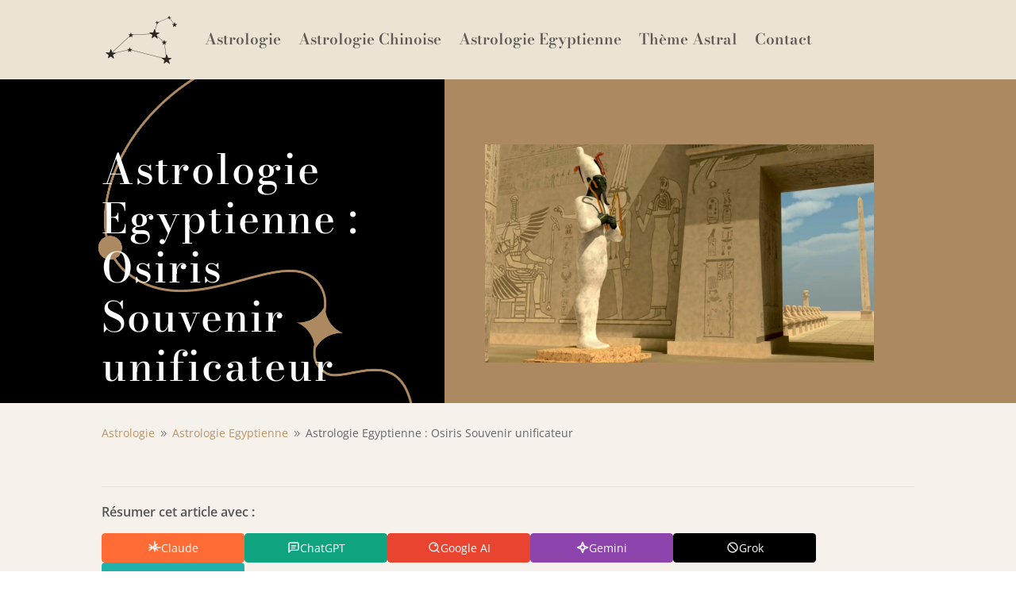

--- FILE ---
content_type: text/html; charset=UTF-8
request_url: https://www.vieetlumiere.fr/osiris-astrologie/
body_size: 21519
content:
<!DOCTYPE html>
<html lang="fr-FR">
<head>
	<meta charset="UTF-8" />
<meta http-equiv="X-UA-Compatible" content="IE=edge">
	<link rel="pingback" href="https://www.vieetlumiere.fr/xmlrpc.php" />

	<script type="f058abc1fe4a9904dab63fb9-text/javascript">
		document.documentElement.className = 'js';
	</script>
	
	<meta name='robots' content='index, follow, max-image-preview:large, max-snippet:-1, max-video-preview:-1' />

	<!-- This site is optimized with the Yoast SEO plugin v26.7 - https://yoast.com/wordpress/plugins/seo/ -->
	<title>Astrologie Egyptienne : Osiris Souvenir unificateur</title>
	<meta name="description" content="Dans cet article, nous allons vous présenter l&#039;astrologie égyptienne, et plus particulièrement la figure d&#039;Osiris. L&#039;astrologie égyptienne est une science" />
	<link rel="canonical" href="https://www.vieetlumiere.fr/osiris-astrologie/" />
	<meta property="og:locale" content="fr_FR" />
	<meta property="og:type" content="article" />
	<meta property="og:title" content="Astrologie Egyptienne : Osiris Souvenir unificateur" />
	<meta property="og:description" content="Dans cet article, nous allons vous présenter l&#039;astrologie égyptienne, et plus particulièrement la figure d&#039;Osiris. L&#039;astrologie égyptienne est une science" />
	<meta property="og:url" content="https://www.vieetlumiere.fr/osiris-astrologie/" />
	<meta property="og:site_name" content="vieetlumiere.fr" />
	<meta property="article:published_time" content="2023-05-10T09:47:04+00:00" />
	<meta property="article:modified_time" content="2023-05-12T14:45:45+00:00" />
	<meta property="og:image" content="https://www.vieetlumiere.fr/wp-content/uploads/2023/05/osiris-dieu.jpg" />
	<meta property="og:image:width" content="1920" />
	<meta property="og:image:height" content="1080" />
	<meta property="og:image:type" content="image/jpeg" />
	<meta name="author" content="admin" />
	<meta name="twitter:card" content="summary_large_image" />
	<meta name="twitter:label1" content="Écrit par" />
	<meta name="twitter:data1" content="admin" />
	<meta name="twitter:label2" content="Durée de lecture estimée" />
	<meta name="twitter:data2" content="8 minutes" />
	<!-- / Yoast SEO plugin. -->


<link rel='dns-prefetch' href='//fonts.googleapis.com' />
<meta content="Divi v.4.27.4" name="generator"/><style id='wp-block-library-inline-css' type='text/css'>
:root{--wp-block-synced-color:#7a00df;--wp-block-synced-color--rgb:122,0,223;--wp-bound-block-color:var(--wp-block-synced-color);--wp-editor-canvas-background:#ddd;--wp-admin-theme-color:#007cba;--wp-admin-theme-color--rgb:0,124,186;--wp-admin-theme-color-darker-10:#006ba1;--wp-admin-theme-color-darker-10--rgb:0,107,160.5;--wp-admin-theme-color-darker-20:#005a87;--wp-admin-theme-color-darker-20--rgb:0,90,135;--wp-admin-border-width-focus:2px}@media (min-resolution:192dpi){:root{--wp-admin-border-width-focus:1.5px}}.wp-element-button{cursor:pointer}:root .has-very-light-gray-background-color{background-color:#eee}:root .has-very-dark-gray-background-color{background-color:#313131}:root .has-very-light-gray-color{color:#eee}:root .has-very-dark-gray-color{color:#313131}:root .has-vivid-green-cyan-to-vivid-cyan-blue-gradient-background{background:linear-gradient(135deg,#00d084,#0693e3)}:root .has-purple-crush-gradient-background{background:linear-gradient(135deg,#34e2e4,#4721fb 50%,#ab1dfe)}:root .has-hazy-dawn-gradient-background{background:linear-gradient(135deg,#faaca8,#dad0ec)}:root .has-subdued-olive-gradient-background{background:linear-gradient(135deg,#fafae1,#67a671)}:root .has-atomic-cream-gradient-background{background:linear-gradient(135deg,#fdd79a,#004a59)}:root .has-nightshade-gradient-background{background:linear-gradient(135deg,#330968,#31cdcf)}:root .has-midnight-gradient-background{background:linear-gradient(135deg,#020381,#2874fc)}:root{--wp--preset--font-size--normal:16px;--wp--preset--font-size--huge:42px}.has-regular-font-size{font-size:1em}.has-larger-font-size{font-size:2.625em}.has-normal-font-size{font-size:var(--wp--preset--font-size--normal)}.has-huge-font-size{font-size:var(--wp--preset--font-size--huge)}.has-text-align-center{text-align:center}.has-text-align-left{text-align:left}.has-text-align-right{text-align:right}.has-fit-text{white-space:nowrap!important}#end-resizable-editor-section{display:none}.aligncenter{clear:both}.items-justified-left{justify-content:flex-start}.items-justified-center{justify-content:center}.items-justified-right{justify-content:flex-end}.items-justified-space-between{justify-content:space-between}.screen-reader-text{border:0;clip-path:inset(50%);height:1px;margin:-1px;overflow:hidden;padding:0;position:absolute;width:1px;word-wrap:normal!important}.screen-reader-text:focus{background-color:#ddd;clip-path:none;color:#444;display:block;font-size:1em;height:auto;left:5px;line-height:normal;padding:15px 23px 14px;text-decoration:none;top:5px;width:auto;z-index:100000}html :where(.has-border-color){border-style:solid}html :where([style*=border-top-color]){border-top-style:solid}html :where([style*=border-right-color]){border-right-style:solid}html :where([style*=border-bottom-color]){border-bottom-style:solid}html :where([style*=border-left-color]){border-left-style:solid}html :where([style*=border-width]){border-style:solid}html :where([style*=border-top-width]){border-top-style:solid}html :where([style*=border-right-width]){border-right-style:solid}html :where([style*=border-bottom-width]){border-bottom-style:solid}html :where([style*=border-left-width]){border-left-style:solid}html :where(img[class*=wp-image-]){height:auto;max-width:100%}:where(figure){margin:0 0 1em}html :where(.is-position-sticky){--wp-admin--admin-bar--position-offset:var(--wp-admin--admin-bar--height,0px)}@media screen and (max-width:600px){html :where(.is-position-sticky){--wp-admin--admin-bar--position-offset:0px}}

/*# sourceURL=wp-block-library-inline-css */
</style><style id='global-styles-inline-css' type='text/css'>
:root{--wp--preset--aspect-ratio--square: 1;--wp--preset--aspect-ratio--4-3: 4/3;--wp--preset--aspect-ratio--3-4: 3/4;--wp--preset--aspect-ratio--3-2: 3/2;--wp--preset--aspect-ratio--2-3: 2/3;--wp--preset--aspect-ratio--16-9: 16/9;--wp--preset--aspect-ratio--9-16: 9/16;--wp--preset--color--black: #000000;--wp--preset--color--cyan-bluish-gray: #abb8c3;--wp--preset--color--white: #ffffff;--wp--preset--color--pale-pink: #f78da7;--wp--preset--color--vivid-red: #cf2e2e;--wp--preset--color--luminous-vivid-orange: #ff6900;--wp--preset--color--luminous-vivid-amber: #fcb900;--wp--preset--color--light-green-cyan: #7bdcb5;--wp--preset--color--vivid-green-cyan: #00d084;--wp--preset--color--pale-cyan-blue: #8ed1fc;--wp--preset--color--vivid-cyan-blue: #0693e3;--wp--preset--color--vivid-purple: #9b51e0;--wp--preset--gradient--vivid-cyan-blue-to-vivid-purple: linear-gradient(135deg,rgb(6,147,227) 0%,rgb(155,81,224) 100%);--wp--preset--gradient--light-green-cyan-to-vivid-green-cyan: linear-gradient(135deg,rgb(122,220,180) 0%,rgb(0,208,130) 100%);--wp--preset--gradient--luminous-vivid-amber-to-luminous-vivid-orange: linear-gradient(135deg,rgb(252,185,0) 0%,rgb(255,105,0) 100%);--wp--preset--gradient--luminous-vivid-orange-to-vivid-red: linear-gradient(135deg,rgb(255,105,0) 0%,rgb(207,46,46) 100%);--wp--preset--gradient--very-light-gray-to-cyan-bluish-gray: linear-gradient(135deg,rgb(238,238,238) 0%,rgb(169,184,195) 100%);--wp--preset--gradient--cool-to-warm-spectrum: linear-gradient(135deg,rgb(74,234,220) 0%,rgb(151,120,209) 20%,rgb(207,42,186) 40%,rgb(238,44,130) 60%,rgb(251,105,98) 80%,rgb(254,248,76) 100%);--wp--preset--gradient--blush-light-purple: linear-gradient(135deg,rgb(255,206,236) 0%,rgb(152,150,240) 100%);--wp--preset--gradient--blush-bordeaux: linear-gradient(135deg,rgb(254,205,165) 0%,rgb(254,45,45) 50%,rgb(107,0,62) 100%);--wp--preset--gradient--luminous-dusk: linear-gradient(135deg,rgb(255,203,112) 0%,rgb(199,81,192) 50%,rgb(65,88,208) 100%);--wp--preset--gradient--pale-ocean: linear-gradient(135deg,rgb(255,245,203) 0%,rgb(182,227,212) 50%,rgb(51,167,181) 100%);--wp--preset--gradient--electric-grass: linear-gradient(135deg,rgb(202,248,128) 0%,rgb(113,206,126) 100%);--wp--preset--gradient--midnight: linear-gradient(135deg,rgb(2,3,129) 0%,rgb(40,116,252) 100%);--wp--preset--font-size--small: 13px;--wp--preset--font-size--medium: 20px;--wp--preset--font-size--large: 36px;--wp--preset--font-size--x-large: 42px;--wp--preset--spacing--20: 0.44rem;--wp--preset--spacing--30: 0.67rem;--wp--preset--spacing--40: 1rem;--wp--preset--spacing--50: 1.5rem;--wp--preset--spacing--60: 2.25rem;--wp--preset--spacing--70: 3.38rem;--wp--preset--spacing--80: 5.06rem;--wp--preset--shadow--natural: 6px 6px 9px rgba(0, 0, 0, 0.2);--wp--preset--shadow--deep: 12px 12px 50px rgba(0, 0, 0, 0.4);--wp--preset--shadow--sharp: 6px 6px 0px rgba(0, 0, 0, 0.2);--wp--preset--shadow--outlined: 6px 6px 0px -3px rgb(255, 255, 255), 6px 6px rgb(0, 0, 0);--wp--preset--shadow--crisp: 6px 6px 0px rgb(0, 0, 0);}:root { --wp--style--global--content-size: 823px;--wp--style--global--wide-size: 1080px; }:where(body) { margin: 0; }.wp-site-blocks > .alignleft { float: left; margin-right: 2em; }.wp-site-blocks > .alignright { float: right; margin-left: 2em; }.wp-site-blocks > .aligncenter { justify-content: center; margin-left: auto; margin-right: auto; }:where(.is-layout-flex){gap: 0.5em;}:where(.is-layout-grid){gap: 0.5em;}.is-layout-flow > .alignleft{float: left;margin-inline-start: 0;margin-inline-end: 2em;}.is-layout-flow > .alignright{float: right;margin-inline-start: 2em;margin-inline-end: 0;}.is-layout-flow > .aligncenter{margin-left: auto !important;margin-right: auto !important;}.is-layout-constrained > .alignleft{float: left;margin-inline-start: 0;margin-inline-end: 2em;}.is-layout-constrained > .alignright{float: right;margin-inline-start: 2em;margin-inline-end: 0;}.is-layout-constrained > .aligncenter{margin-left: auto !important;margin-right: auto !important;}.is-layout-constrained > :where(:not(.alignleft):not(.alignright):not(.alignfull)){max-width: var(--wp--style--global--content-size);margin-left: auto !important;margin-right: auto !important;}.is-layout-constrained > .alignwide{max-width: var(--wp--style--global--wide-size);}body .is-layout-flex{display: flex;}.is-layout-flex{flex-wrap: wrap;align-items: center;}.is-layout-flex > :is(*, div){margin: 0;}body .is-layout-grid{display: grid;}.is-layout-grid > :is(*, div){margin: 0;}body{padding-top: 0px;padding-right: 0px;padding-bottom: 0px;padding-left: 0px;}:root :where(.wp-element-button, .wp-block-button__link){background-color: #32373c;border-width: 0;color: #fff;font-family: inherit;font-size: inherit;font-style: inherit;font-weight: inherit;letter-spacing: inherit;line-height: inherit;padding-top: calc(0.667em + 2px);padding-right: calc(1.333em + 2px);padding-bottom: calc(0.667em + 2px);padding-left: calc(1.333em + 2px);text-decoration: none;text-transform: inherit;}.has-black-color{color: var(--wp--preset--color--black) !important;}.has-cyan-bluish-gray-color{color: var(--wp--preset--color--cyan-bluish-gray) !important;}.has-white-color{color: var(--wp--preset--color--white) !important;}.has-pale-pink-color{color: var(--wp--preset--color--pale-pink) !important;}.has-vivid-red-color{color: var(--wp--preset--color--vivid-red) !important;}.has-luminous-vivid-orange-color{color: var(--wp--preset--color--luminous-vivid-orange) !important;}.has-luminous-vivid-amber-color{color: var(--wp--preset--color--luminous-vivid-amber) !important;}.has-light-green-cyan-color{color: var(--wp--preset--color--light-green-cyan) !important;}.has-vivid-green-cyan-color{color: var(--wp--preset--color--vivid-green-cyan) !important;}.has-pale-cyan-blue-color{color: var(--wp--preset--color--pale-cyan-blue) !important;}.has-vivid-cyan-blue-color{color: var(--wp--preset--color--vivid-cyan-blue) !important;}.has-vivid-purple-color{color: var(--wp--preset--color--vivid-purple) !important;}.has-black-background-color{background-color: var(--wp--preset--color--black) !important;}.has-cyan-bluish-gray-background-color{background-color: var(--wp--preset--color--cyan-bluish-gray) !important;}.has-white-background-color{background-color: var(--wp--preset--color--white) !important;}.has-pale-pink-background-color{background-color: var(--wp--preset--color--pale-pink) !important;}.has-vivid-red-background-color{background-color: var(--wp--preset--color--vivid-red) !important;}.has-luminous-vivid-orange-background-color{background-color: var(--wp--preset--color--luminous-vivid-orange) !important;}.has-luminous-vivid-amber-background-color{background-color: var(--wp--preset--color--luminous-vivid-amber) !important;}.has-light-green-cyan-background-color{background-color: var(--wp--preset--color--light-green-cyan) !important;}.has-vivid-green-cyan-background-color{background-color: var(--wp--preset--color--vivid-green-cyan) !important;}.has-pale-cyan-blue-background-color{background-color: var(--wp--preset--color--pale-cyan-blue) !important;}.has-vivid-cyan-blue-background-color{background-color: var(--wp--preset--color--vivid-cyan-blue) !important;}.has-vivid-purple-background-color{background-color: var(--wp--preset--color--vivid-purple) !important;}.has-black-border-color{border-color: var(--wp--preset--color--black) !important;}.has-cyan-bluish-gray-border-color{border-color: var(--wp--preset--color--cyan-bluish-gray) !important;}.has-white-border-color{border-color: var(--wp--preset--color--white) !important;}.has-pale-pink-border-color{border-color: var(--wp--preset--color--pale-pink) !important;}.has-vivid-red-border-color{border-color: var(--wp--preset--color--vivid-red) !important;}.has-luminous-vivid-orange-border-color{border-color: var(--wp--preset--color--luminous-vivid-orange) !important;}.has-luminous-vivid-amber-border-color{border-color: var(--wp--preset--color--luminous-vivid-amber) !important;}.has-light-green-cyan-border-color{border-color: var(--wp--preset--color--light-green-cyan) !important;}.has-vivid-green-cyan-border-color{border-color: var(--wp--preset--color--vivid-green-cyan) !important;}.has-pale-cyan-blue-border-color{border-color: var(--wp--preset--color--pale-cyan-blue) !important;}.has-vivid-cyan-blue-border-color{border-color: var(--wp--preset--color--vivid-cyan-blue) !important;}.has-vivid-purple-border-color{border-color: var(--wp--preset--color--vivid-purple) !important;}.has-vivid-cyan-blue-to-vivid-purple-gradient-background{background: var(--wp--preset--gradient--vivid-cyan-blue-to-vivid-purple) !important;}.has-light-green-cyan-to-vivid-green-cyan-gradient-background{background: var(--wp--preset--gradient--light-green-cyan-to-vivid-green-cyan) !important;}.has-luminous-vivid-amber-to-luminous-vivid-orange-gradient-background{background: var(--wp--preset--gradient--luminous-vivid-amber-to-luminous-vivid-orange) !important;}.has-luminous-vivid-orange-to-vivid-red-gradient-background{background: var(--wp--preset--gradient--luminous-vivid-orange-to-vivid-red) !important;}.has-very-light-gray-to-cyan-bluish-gray-gradient-background{background: var(--wp--preset--gradient--very-light-gray-to-cyan-bluish-gray) !important;}.has-cool-to-warm-spectrum-gradient-background{background: var(--wp--preset--gradient--cool-to-warm-spectrum) !important;}.has-blush-light-purple-gradient-background{background: var(--wp--preset--gradient--blush-light-purple) !important;}.has-blush-bordeaux-gradient-background{background: var(--wp--preset--gradient--blush-bordeaux) !important;}.has-luminous-dusk-gradient-background{background: var(--wp--preset--gradient--luminous-dusk) !important;}.has-pale-ocean-gradient-background{background: var(--wp--preset--gradient--pale-ocean) !important;}.has-electric-grass-gradient-background{background: var(--wp--preset--gradient--electric-grass) !important;}.has-midnight-gradient-background{background: var(--wp--preset--gradient--midnight) !important;}.has-small-font-size{font-size: var(--wp--preset--font-size--small) !important;}.has-medium-font-size{font-size: var(--wp--preset--font-size--medium) !important;}.has-large-font-size{font-size: var(--wp--preset--font-size--large) !important;}.has-x-large-font-size{font-size: var(--wp--preset--font-size--x-large) !important;}
/*# sourceURL=global-styles-inline-css */
</style>

<link rel='stylesheet' id='ayudawp-aiss-styles-css' href='https://www.vieetlumiere.fr/wp-content/plugins/ai-share-summarize/assets/css/ai-share-summarize.css?ver=1.2.0' type='text/css' media='all' />
<link rel='stylesheet' id='dashicons-css' href='https://www.vieetlumiere.fr/wp-includes/css/dashicons.min.css?ver=6.9' type='text/css' media='all' />
<link rel='stylesheet' id='admin-bar-css' href='https://www.vieetlumiere.fr/wp-includes/css/admin-bar.min.css?ver=6.9' type='text/css' media='all' />
<style id='admin-bar-inline-css' type='text/css'>

    /* Hide CanvasJS credits for P404 charts specifically */
    #p404RedirectChart .canvasjs-chart-credit {
        display: none !important;
    }
    
    #p404RedirectChart canvas {
        border-radius: 6px;
    }

    .p404-redirect-adminbar-weekly-title {
        font-weight: bold;
        font-size: 14px;
        color: #fff;
        margin-bottom: 6px;
    }

    #wpadminbar #wp-admin-bar-p404_free_top_button .ab-icon:before {
        content: "\f103";
        color: #dc3545;
        top: 3px;
    }
    
    #wp-admin-bar-p404_free_top_button .ab-item {
        min-width: 80px !important;
        padding: 0px !important;
    }
    
    /* Ensure proper positioning and z-index for P404 dropdown */
    .p404-redirect-adminbar-dropdown-wrap { 
        min-width: 0; 
        padding: 0;
        position: static !important;
    }
    
    #wpadminbar #wp-admin-bar-p404_free_top_button_dropdown {
        position: static !important;
    }
    
    #wpadminbar #wp-admin-bar-p404_free_top_button_dropdown .ab-item {
        padding: 0 !important;
        margin: 0 !important;
    }
    
    .p404-redirect-dropdown-container {
        min-width: 340px;
        padding: 18px 18px 12px 18px;
        background: #23282d !important;
        color: #fff;
        border-radius: 12px;
        box-shadow: 0 8px 32px rgba(0,0,0,0.25);
        margin-top: 10px;
        position: relative !important;
        z-index: 999999 !important;
        display: block !important;
        border: 1px solid #444;
    }
    
    /* Ensure P404 dropdown appears on hover */
    #wpadminbar #wp-admin-bar-p404_free_top_button .p404-redirect-dropdown-container { 
        display: none !important;
    }
    
    #wpadminbar #wp-admin-bar-p404_free_top_button:hover .p404-redirect-dropdown-container { 
        display: block !important;
    }
    
    #wpadminbar #wp-admin-bar-p404_free_top_button:hover #wp-admin-bar-p404_free_top_button_dropdown .p404-redirect-dropdown-container {
        display: block !important;
    }
    
    .p404-redirect-card {
        background: #2c3338;
        border-radius: 8px;
        padding: 18px 18px 12px 18px;
        box-shadow: 0 2px 8px rgba(0,0,0,0.07);
        display: flex;
        flex-direction: column;
        align-items: flex-start;
        border: 1px solid #444;
    }
    
    .p404-redirect-btn {
        display: inline-block;
        background: #dc3545;
        color: #fff !important;
        font-weight: bold;
        padding: 5px 22px;
        border-radius: 8px;
        text-decoration: none;
        font-size: 17px;
        transition: background 0.2s, box-shadow 0.2s;
        margin-top: 8px;
        box-shadow: 0 2px 8px rgba(220,53,69,0.15);
        text-align: center;
        line-height: 1.6;
    }
    
    .p404-redirect-btn:hover {
        background: #c82333;
        color: #fff !important;
        box-shadow: 0 4px 16px rgba(220,53,69,0.25);
    }
    
    /* Prevent conflicts with other admin bar dropdowns */
    #wpadminbar .ab-top-menu > li:hover > .ab-item,
    #wpadminbar .ab-top-menu > li.hover > .ab-item {
        z-index: auto;
    }
    
    #wpadminbar #wp-admin-bar-p404_free_top_button:hover > .ab-item {
        z-index: 999998 !important;
    }
    
/*# sourceURL=admin-bar-inline-css */
</style>
<link rel='stylesheet' id='cmplz-general-css' href='https://www.vieetlumiere.fr/wp-content/plugins/complianz-gdpr/assets/css/cookieblocker.min.css?ver=1765946678' type='text/css' media='all' />
<link rel='stylesheet' id='wp-components-css' href='https://www.vieetlumiere.fr/wp-includes/css/dist/components/style.min.css?ver=6.9' type='text/css' media='all' />
<link rel='stylesheet' id='godaddy-styles-css' href='https://www.vieetlumiere.fr/wp-content/plugins/coblocks/includes/Dependencies/GoDaddy/Styles/build/latest.css?ver=2.0.2' type='text/css' media='all' />
<style type="text/css">@font-face {font-family:Open Sans;font-style:italic;font-weight:300;src:url(/cf-fonts/s/open-sans/5.0.20/cyrillic-ext/300/italic.woff2);unicode-range:U+0460-052F,U+1C80-1C88,U+20B4,U+2DE0-2DFF,U+A640-A69F,U+FE2E-FE2F;font-display:swap;}@font-face {font-family:Open Sans;font-style:italic;font-weight:300;src:url(/cf-fonts/s/open-sans/5.0.20/latin-ext/300/italic.woff2);unicode-range:U+0100-02AF,U+0304,U+0308,U+0329,U+1E00-1E9F,U+1EF2-1EFF,U+2020,U+20A0-20AB,U+20AD-20CF,U+2113,U+2C60-2C7F,U+A720-A7FF;font-display:swap;}@font-face {font-family:Open Sans;font-style:italic;font-weight:300;src:url(/cf-fonts/s/open-sans/5.0.20/latin/300/italic.woff2);unicode-range:U+0000-00FF,U+0131,U+0152-0153,U+02BB-02BC,U+02C6,U+02DA,U+02DC,U+0304,U+0308,U+0329,U+2000-206F,U+2074,U+20AC,U+2122,U+2191,U+2193,U+2212,U+2215,U+FEFF,U+FFFD;font-display:swap;}@font-face {font-family:Open Sans;font-style:italic;font-weight:300;src:url(/cf-fonts/s/open-sans/5.0.20/greek-ext/300/italic.woff2);unicode-range:U+1F00-1FFF;font-display:swap;}@font-face {font-family:Open Sans;font-style:italic;font-weight:300;src:url(/cf-fonts/s/open-sans/5.0.20/cyrillic/300/italic.woff2);unicode-range:U+0301,U+0400-045F,U+0490-0491,U+04B0-04B1,U+2116;font-display:swap;}@font-face {font-family:Open Sans;font-style:italic;font-weight:300;src:url(/cf-fonts/s/open-sans/5.0.20/greek/300/italic.woff2);unicode-range:U+0370-03FF;font-display:swap;}@font-face {font-family:Open Sans;font-style:italic;font-weight:300;src:url(/cf-fonts/s/open-sans/5.0.20/hebrew/300/italic.woff2);unicode-range:U+0590-05FF,U+200C-2010,U+20AA,U+25CC,U+FB1D-FB4F;font-display:swap;}@font-face {font-family:Open Sans;font-style:italic;font-weight:300;src:url(/cf-fonts/s/open-sans/5.0.20/vietnamese/300/italic.woff2);unicode-range:U+0102-0103,U+0110-0111,U+0128-0129,U+0168-0169,U+01A0-01A1,U+01AF-01B0,U+0300-0301,U+0303-0304,U+0308-0309,U+0323,U+0329,U+1EA0-1EF9,U+20AB;font-display:swap;}@font-face {font-family:Open Sans;font-style:italic;font-weight:400;src:url(/cf-fonts/s/open-sans/5.0.20/latin-ext/400/italic.woff2);unicode-range:U+0100-02AF,U+0304,U+0308,U+0329,U+1E00-1E9F,U+1EF2-1EFF,U+2020,U+20A0-20AB,U+20AD-20CF,U+2113,U+2C60-2C7F,U+A720-A7FF;font-display:swap;}@font-face {font-family:Open Sans;font-style:italic;font-weight:400;src:url(/cf-fonts/s/open-sans/5.0.20/cyrillic-ext/400/italic.woff2);unicode-range:U+0460-052F,U+1C80-1C88,U+20B4,U+2DE0-2DFF,U+A640-A69F,U+FE2E-FE2F;font-display:swap;}@font-face {font-family:Open Sans;font-style:italic;font-weight:400;src:url(/cf-fonts/s/open-sans/5.0.20/hebrew/400/italic.woff2);unicode-range:U+0590-05FF,U+200C-2010,U+20AA,U+25CC,U+FB1D-FB4F;font-display:swap;}@font-face {font-family:Open Sans;font-style:italic;font-weight:400;src:url(/cf-fonts/s/open-sans/5.0.20/vietnamese/400/italic.woff2);unicode-range:U+0102-0103,U+0110-0111,U+0128-0129,U+0168-0169,U+01A0-01A1,U+01AF-01B0,U+0300-0301,U+0303-0304,U+0308-0309,U+0323,U+0329,U+1EA0-1EF9,U+20AB;font-display:swap;}@font-face {font-family:Open Sans;font-style:italic;font-weight:400;src:url(/cf-fonts/s/open-sans/5.0.20/greek-ext/400/italic.woff2);unicode-range:U+1F00-1FFF;font-display:swap;}@font-face {font-family:Open Sans;font-style:italic;font-weight:400;src:url(/cf-fonts/s/open-sans/5.0.20/latin/400/italic.woff2);unicode-range:U+0000-00FF,U+0131,U+0152-0153,U+02BB-02BC,U+02C6,U+02DA,U+02DC,U+0304,U+0308,U+0329,U+2000-206F,U+2074,U+20AC,U+2122,U+2191,U+2193,U+2212,U+2215,U+FEFF,U+FFFD;font-display:swap;}@font-face {font-family:Open Sans;font-style:italic;font-weight:400;src:url(/cf-fonts/s/open-sans/5.0.20/greek/400/italic.woff2);unicode-range:U+0370-03FF;font-display:swap;}@font-face {font-family:Open Sans;font-style:italic;font-weight:400;src:url(/cf-fonts/s/open-sans/5.0.20/cyrillic/400/italic.woff2);unicode-range:U+0301,U+0400-045F,U+0490-0491,U+04B0-04B1,U+2116;font-display:swap;}@font-face {font-family:Open Sans;font-style:italic;font-weight:600;src:url(/cf-fonts/s/open-sans/5.0.20/vietnamese/600/italic.woff2);unicode-range:U+0102-0103,U+0110-0111,U+0128-0129,U+0168-0169,U+01A0-01A1,U+01AF-01B0,U+0300-0301,U+0303-0304,U+0308-0309,U+0323,U+0329,U+1EA0-1EF9,U+20AB;font-display:swap;}@font-face {font-family:Open Sans;font-style:italic;font-weight:600;src:url(/cf-fonts/s/open-sans/5.0.20/latin-ext/600/italic.woff2);unicode-range:U+0100-02AF,U+0304,U+0308,U+0329,U+1E00-1E9F,U+1EF2-1EFF,U+2020,U+20A0-20AB,U+20AD-20CF,U+2113,U+2C60-2C7F,U+A720-A7FF;font-display:swap;}@font-face {font-family:Open Sans;font-style:italic;font-weight:600;src:url(/cf-fonts/s/open-sans/5.0.20/hebrew/600/italic.woff2);unicode-range:U+0590-05FF,U+200C-2010,U+20AA,U+25CC,U+FB1D-FB4F;font-display:swap;}@font-face {font-family:Open Sans;font-style:italic;font-weight:600;src:url(/cf-fonts/s/open-sans/5.0.20/greek-ext/600/italic.woff2);unicode-range:U+1F00-1FFF;font-display:swap;}@font-face {font-family:Open Sans;font-style:italic;font-weight:600;src:url(/cf-fonts/s/open-sans/5.0.20/latin/600/italic.woff2);unicode-range:U+0000-00FF,U+0131,U+0152-0153,U+02BB-02BC,U+02C6,U+02DA,U+02DC,U+0304,U+0308,U+0329,U+2000-206F,U+2074,U+20AC,U+2122,U+2191,U+2193,U+2212,U+2215,U+FEFF,U+FFFD;font-display:swap;}@font-face {font-family:Open Sans;font-style:italic;font-weight:600;src:url(/cf-fonts/s/open-sans/5.0.20/cyrillic/600/italic.woff2);unicode-range:U+0301,U+0400-045F,U+0490-0491,U+04B0-04B1,U+2116;font-display:swap;}@font-face {font-family:Open Sans;font-style:italic;font-weight:600;src:url(/cf-fonts/s/open-sans/5.0.20/greek/600/italic.woff2);unicode-range:U+0370-03FF;font-display:swap;}@font-face {font-family:Open Sans;font-style:italic;font-weight:600;src:url(/cf-fonts/s/open-sans/5.0.20/cyrillic-ext/600/italic.woff2);unicode-range:U+0460-052F,U+1C80-1C88,U+20B4,U+2DE0-2DFF,U+A640-A69F,U+FE2E-FE2F;font-display:swap;}@font-face {font-family:Open Sans;font-style:italic;font-weight:700;src:url(/cf-fonts/s/open-sans/5.0.20/vietnamese/700/italic.woff2);unicode-range:U+0102-0103,U+0110-0111,U+0128-0129,U+0168-0169,U+01A0-01A1,U+01AF-01B0,U+0300-0301,U+0303-0304,U+0308-0309,U+0323,U+0329,U+1EA0-1EF9,U+20AB;font-display:swap;}@font-face {font-family:Open Sans;font-style:italic;font-weight:700;src:url(/cf-fonts/s/open-sans/5.0.20/cyrillic-ext/700/italic.woff2);unicode-range:U+0460-052F,U+1C80-1C88,U+20B4,U+2DE0-2DFF,U+A640-A69F,U+FE2E-FE2F;font-display:swap;}@font-face {font-family:Open Sans;font-style:italic;font-weight:700;src:url(/cf-fonts/s/open-sans/5.0.20/latin/700/italic.woff2);unicode-range:U+0000-00FF,U+0131,U+0152-0153,U+02BB-02BC,U+02C6,U+02DA,U+02DC,U+0304,U+0308,U+0329,U+2000-206F,U+2074,U+20AC,U+2122,U+2191,U+2193,U+2212,U+2215,U+FEFF,U+FFFD;font-display:swap;}@font-face {font-family:Open Sans;font-style:italic;font-weight:700;src:url(/cf-fonts/s/open-sans/5.0.20/cyrillic/700/italic.woff2);unicode-range:U+0301,U+0400-045F,U+0490-0491,U+04B0-04B1,U+2116;font-display:swap;}@font-face {font-family:Open Sans;font-style:italic;font-weight:700;src:url(/cf-fonts/s/open-sans/5.0.20/greek-ext/700/italic.woff2);unicode-range:U+1F00-1FFF;font-display:swap;}@font-face {font-family:Open Sans;font-style:italic;font-weight:700;src:url(/cf-fonts/s/open-sans/5.0.20/greek/700/italic.woff2);unicode-range:U+0370-03FF;font-display:swap;}@font-face {font-family:Open Sans;font-style:italic;font-weight:700;src:url(/cf-fonts/s/open-sans/5.0.20/hebrew/700/italic.woff2);unicode-range:U+0590-05FF,U+200C-2010,U+20AA,U+25CC,U+FB1D-FB4F;font-display:swap;}@font-face {font-family:Open Sans;font-style:italic;font-weight:700;src:url(/cf-fonts/s/open-sans/5.0.20/latin-ext/700/italic.woff2);unicode-range:U+0100-02AF,U+0304,U+0308,U+0329,U+1E00-1E9F,U+1EF2-1EFF,U+2020,U+20A0-20AB,U+20AD-20CF,U+2113,U+2C60-2C7F,U+A720-A7FF;font-display:swap;}@font-face {font-family:Open Sans;font-style:italic;font-weight:800;src:url(/cf-fonts/s/open-sans/5.0.20/hebrew/800/italic.woff2);unicode-range:U+0590-05FF,U+200C-2010,U+20AA,U+25CC,U+FB1D-FB4F;font-display:swap;}@font-face {font-family:Open Sans;font-style:italic;font-weight:800;src:url(/cf-fonts/s/open-sans/5.0.20/greek/800/italic.woff2);unicode-range:U+0370-03FF;font-display:swap;}@font-face {font-family:Open Sans;font-style:italic;font-weight:800;src:url(/cf-fonts/s/open-sans/5.0.20/vietnamese/800/italic.woff2);unicode-range:U+0102-0103,U+0110-0111,U+0128-0129,U+0168-0169,U+01A0-01A1,U+01AF-01B0,U+0300-0301,U+0303-0304,U+0308-0309,U+0323,U+0329,U+1EA0-1EF9,U+20AB;font-display:swap;}@font-face {font-family:Open Sans;font-style:italic;font-weight:800;src:url(/cf-fonts/s/open-sans/5.0.20/cyrillic/800/italic.woff2);unicode-range:U+0301,U+0400-045F,U+0490-0491,U+04B0-04B1,U+2116;font-display:swap;}@font-face {font-family:Open Sans;font-style:italic;font-weight:800;src:url(/cf-fonts/s/open-sans/5.0.20/latin/800/italic.woff2);unicode-range:U+0000-00FF,U+0131,U+0152-0153,U+02BB-02BC,U+02C6,U+02DA,U+02DC,U+0304,U+0308,U+0329,U+2000-206F,U+2074,U+20AC,U+2122,U+2191,U+2193,U+2212,U+2215,U+FEFF,U+FFFD;font-display:swap;}@font-face {font-family:Open Sans;font-style:italic;font-weight:800;src:url(/cf-fonts/s/open-sans/5.0.20/cyrillic-ext/800/italic.woff2);unicode-range:U+0460-052F,U+1C80-1C88,U+20B4,U+2DE0-2DFF,U+A640-A69F,U+FE2E-FE2F;font-display:swap;}@font-face {font-family:Open Sans;font-style:italic;font-weight:800;src:url(/cf-fonts/s/open-sans/5.0.20/latin-ext/800/italic.woff2);unicode-range:U+0100-02AF,U+0304,U+0308,U+0329,U+1E00-1E9F,U+1EF2-1EFF,U+2020,U+20A0-20AB,U+20AD-20CF,U+2113,U+2C60-2C7F,U+A720-A7FF;font-display:swap;}@font-face {font-family:Open Sans;font-style:italic;font-weight:800;src:url(/cf-fonts/s/open-sans/5.0.20/greek-ext/800/italic.woff2);unicode-range:U+1F00-1FFF;font-display:swap;}@font-face {font-family:Open Sans;font-style:normal;font-weight:400;src:url(/cf-fonts/s/open-sans/5.0.20/greek-ext/400/normal.woff2);unicode-range:U+1F00-1FFF;font-display:swap;}@font-face {font-family:Open Sans;font-style:normal;font-weight:400;src:url(/cf-fonts/s/open-sans/5.0.20/cyrillic-ext/400/normal.woff2);unicode-range:U+0460-052F,U+1C80-1C88,U+20B4,U+2DE0-2DFF,U+A640-A69F,U+FE2E-FE2F;font-display:swap;}@font-face {font-family:Open Sans;font-style:normal;font-weight:400;src:url(/cf-fonts/s/open-sans/5.0.20/hebrew/400/normal.woff2);unicode-range:U+0590-05FF,U+200C-2010,U+20AA,U+25CC,U+FB1D-FB4F;font-display:swap;}@font-face {font-family:Open Sans;font-style:normal;font-weight:400;src:url(/cf-fonts/s/open-sans/5.0.20/latin/400/normal.woff2);unicode-range:U+0000-00FF,U+0131,U+0152-0153,U+02BB-02BC,U+02C6,U+02DA,U+02DC,U+0304,U+0308,U+0329,U+2000-206F,U+2074,U+20AC,U+2122,U+2191,U+2193,U+2212,U+2215,U+FEFF,U+FFFD;font-display:swap;}@font-face {font-family:Open Sans;font-style:normal;font-weight:400;src:url(/cf-fonts/s/open-sans/5.0.20/vietnamese/400/normal.woff2);unicode-range:U+0102-0103,U+0110-0111,U+0128-0129,U+0168-0169,U+01A0-01A1,U+01AF-01B0,U+0300-0301,U+0303-0304,U+0308-0309,U+0323,U+0329,U+1EA0-1EF9,U+20AB;font-display:swap;}@font-face {font-family:Open Sans;font-style:normal;font-weight:400;src:url(/cf-fonts/s/open-sans/5.0.20/cyrillic/400/normal.woff2);unicode-range:U+0301,U+0400-045F,U+0490-0491,U+04B0-04B1,U+2116;font-display:swap;}@font-face {font-family:Open Sans;font-style:normal;font-weight:400;src:url(/cf-fonts/s/open-sans/5.0.20/greek/400/normal.woff2);unicode-range:U+0370-03FF;font-display:swap;}@font-face {font-family:Open Sans;font-style:normal;font-weight:400;src:url(/cf-fonts/s/open-sans/5.0.20/latin-ext/400/normal.woff2);unicode-range:U+0100-02AF,U+0304,U+0308,U+0329,U+1E00-1E9F,U+1EF2-1EFF,U+2020,U+20A0-20AB,U+20AD-20CF,U+2113,U+2C60-2C7F,U+A720-A7FF;font-display:swap;}@font-face {font-family:Open Sans;font-style:normal;font-weight:300;src:url(/cf-fonts/s/open-sans/5.0.20/cyrillic-ext/300/normal.woff2);unicode-range:U+0460-052F,U+1C80-1C88,U+20B4,U+2DE0-2DFF,U+A640-A69F,U+FE2E-FE2F;font-display:swap;}@font-face {font-family:Open Sans;font-style:normal;font-weight:300;src:url(/cf-fonts/s/open-sans/5.0.20/greek/300/normal.woff2);unicode-range:U+0370-03FF;font-display:swap;}@font-face {font-family:Open Sans;font-style:normal;font-weight:300;src:url(/cf-fonts/s/open-sans/5.0.20/greek-ext/300/normal.woff2);unicode-range:U+1F00-1FFF;font-display:swap;}@font-face {font-family:Open Sans;font-style:normal;font-weight:300;src:url(/cf-fonts/s/open-sans/5.0.20/vietnamese/300/normal.woff2);unicode-range:U+0102-0103,U+0110-0111,U+0128-0129,U+0168-0169,U+01A0-01A1,U+01AF-01B0,U+0300-0301,U+0303-0304,U+0308-0309,U+0323,U+0329,U+1EA0-1EF9,U+20AB;font-display:swap;}@font-face {font-family:Open Sans;font-style:normal;font-weight:300;src:url(/cf-fonts/s/open-sans/5.0.20/latin/300/normal.woff2);unicode-range:U+0000-00FF,U+0131,U+0152-0153,U+02BB-02BC,U+02C6,U+02DA,U+02DC,U+0304,U+0308,U+0329,U+2000-206F,U+2074,U+20AC,U+2122,U+2191,U+2193,U+2212,U+2215,U+FEFF,U+FFFD;font-display:swap;}@font-face {font-family:Open Sans;font-style:normal;font-weight:300;src:url(/cf-fonts/s/open-sans/5.0.20/hebrew/300/normal.woff2);unicode-range:U+0590-05FF,U+200C-2010,U+20AA,U+25CC,U+FB1D-FB4F;font-display:swap;}@font-face {font-family:Open Sans;font-style:normal;font-weight:300;src:url(/cf-fonts/s/open-sans/5.0.20/latin-ext/300/normal.woff2);unicode-range:U+0100-02AF,U+0304,U+0308,U+0329,U+1E00-1E9F,U+1EF2-1EFF,U+2020,U+20A0-20AB,U+20AD-20CF,U+2113,U+2C60-2C7F,U+A720-A7FF;font-display:swap;}@font-face {font-family:Open Sans;font-style:normal;font-weight:300;src:url(/cf-fonts/s/open-sans/5.0.20/cyrillic/300/normal.woff2);unicode-range:U+0301,U+0400-045F,U+0490-0491,U+04B0-04B1,U+2116;font-display:swap;}@font-face {font-family:Open Sans;font-style:normal;font-weight:600;src:url(/cf-fonts/s/open-sans/5.0.20/latin/600/normal.woff2);unicode-range:U+0000-00FF,U+0131,U+0152-0153,U+02BB-02BC,U+02C6,U+02DA,U+02DC,U+0304,U+0308,U+0329,U+2000-206F,U+2074,U+20AC,U+2122,U+2191,U+2193,U+2212,U+2215,U+FEFF,U+FFFD;font-display:swap;}@font-face {font-family:Open Sans;font-style:normal;font-weight:600;src:url(/cf-fonts/s/open-sans/5.0.20/cyrillic/600/normal.woff2);unicode-range:U+0301,U+0400-045F,U+0490-0491,U+04B0-04B1,U+2116;font-display:swap;}@font-face {font-family:Open Sans;font-style:normal;font-weight:600;src:url(/cf-fonts/s/open-sans/5.0.20/greek/600/normal.woff2);unicode-range:U+0370-03FF;font-display:swap;}@font-face {font-family:Open Sans;font-style:normal;font-weight:600;src:url(/cf-fonts/s/open-sans/5.0.20/cyrillic-ext/600/normal.woff2);unicode-range:U+0460-052F,U+1C80-1C88,U+20B4,U+2DE0-2DFF,U+A640-A69F,U+FE2E-FE2F;font-display:swap;}@font-face {font-family:Open Sans;font-style:normal;font-weight:600;src:url(/cf-fonts/s/open-sans/5.0.20/hebrew/600/normal.woff2);unicode-range:U+0590-05FF,U+200C-2010,U+20AA,U+25CC,U+FB1D-FB4F;font-display:swap;}@font-face {font-family:Open Sans;font-style:normal;font-weight:600;src:url(/cf-fonts/s/open-sans/5.0.20/greek-ext/600/normal.woff2);unicode-range:U+1F00-1FFF;font-display:swap;}@font-face {font-family:Open Sans;font-style:normal;font-weight:600;src:url(/cf-fonts/s/open-sans/5.0.20/latin-ext/600/normal.woff2);unicode-range:U+0100-02AF,U+0304,U+0308,U+0329,U+1E00-1E9F,U+1EF2-1EFF,U+2020,U+20A0-20AB,U+20AD-20CF,U+2113,U+2C60-2C7F,U+A720-A7FF;font-display:swap;}@font-face {font-family:Open Sans;font-style:normal;font-weight:600;src:url(/cf-fonts/s/open-sans/5.0.20/vietnamese/600/normal.woff2);unicode-range:U+0102-0103,U+0110-0111,U+0128-0129,U+0168-0169,U+01A0-01A1,U+01AF-01B0,U+0300-0301,U+0303-0304,U+0308-0309,U+0323,U+0329,U+1EA0-1EF9,U+20AB;font-display:swap;}@font-face {font-family:Open Sans;font-style:normal;font-weight:700;src:url(/cf-fonts/s/open-sans/5.0.20/cyrillic/700/normal.woff2);unicode-range:U+0301,U+0400-045F,U+0490-0491,U+04B0-04B1,U+2116;font-display:swap;}@font-face {font-family:Open Sans;font-style:normal;font-weight:700;src:url(/cf-fonts/s/open-sans/5.0.20/greek-ext/700/normal.woff2);unicode-range:U+1F00-1FFF;font-display:swap;}@font-face {font-family:Open Sans;font-style:normal;font-weight:700;src:url(/cf-fonts/s/open-sans/5.0.20/hebrew/700/normal.woff2);unicode-range:U+0590-05FF,U+200C-2010,U+20AA,U+25CC,U+FB1D-FB4F;font-display:swap;}@font-face {font-family:Open Sans;font-style:normal;font-weight:700;src:url(/cf-fonts/s/open-sans/5.0.20/cyrillic-ext/700/normal.woff2);unicode-range:U+0460-052F,U+1C80-1C88,U+20B4,U+2DE0-2DFF,U+A640-A69F,U+FE2E-FE2F;font-display:swap;}@font-face {font-family:Open Sans;font-style:normal;font-weight:700;src:url(/cf-fonts/s/open-sans/5.0.20/latin/700/normal.woff2);unicode-range:U+0000-00FF,U+0131,U+0152-0153,U+02BB-02BC,U+02C6,U+02DA,U+02DC,U+0304,U+0308,U+0329,U+2000-206F,U+2074,U+20AC,U+2122,U+2191,U+2193,U+2212,U+2215,U+FEFF,U+FFFD;font-display:swap;}@font-face {font-family:Open Sans;font-style:normal;font-weight:700;src:url(/cf-fonts/s/open-sans/5.0.20/vietnamese/700/normal.woff2);unicode-range:U+0102-0103,U+0110-0111,U+0128-0129,U+0168-0169,U+01A0-01A1,U+01AF-01B0,U+0300-0301,U+0303-0304,U+0308-0309,U+0323,U+0329,U+1EA0-1EF9,U+20AB;font-display:swap;}@font-face {font-family:Open Sans;font-style:normal;font-weight:700;src:url(/cf-fonts/s/open-sans/5.0.20/latin-ext/700/normal.woff2);unicode-range:U+0100-02AF,U+0304,U+0308,U+0329,U+1E00-1E9F,U+1EF2-1EFF,U+2020,U+20A0-20AB,U+20AD-20CF,U+2113,U+2C60-2C7F,U+A720-A7FF;font-display:swap;}@font-face {font-family:Open Sans;font-style:normal;font-weight:700;src:url(/cf-fonts/s/open-sans/5.0.20/greek/700/normal.woff2);unicode-range:U+0370-03FF;font-display:swap;}@font-face {font-family:Open Sans;font-style:normal;font-weight:800;src:url(/cf-fonts/s/open-sans/5.0.20/greek/800/normal.woff2);unicode-range:U+0370-03FF;font-display:swap;}@font-face {font-family:Open Sans;font-style:normal;font-weight:800;src:url(/cf-fonts/s/open-sans/5.0.20/greek-ext/800/normal.woff2);unicode-range:U+1F00-1FFF;font-display:swap;}@font-face {font-family:Open Sans;font-style:normal;font-weight:800;src:url(/cf-fonts/s/open-sans/5.0.20/cyrillic-ext/800/normal.woff2);unicode-range:U+0460-052F,U+1C80-1C88,U+20B4,U+2DE0-2DFF,U+A640-A69F,U+FE2E-FE2F;font-display:swap;}@font-face {font-family:Open Sans;font-style:normal;font-weight:800;src:url(/cf-fonts/s/open-sans/5.0.20/cyrillic/800/normal.woff2);unicode-range:U+0301,U+0400-045F,U+0490-0491,U+04B0-04B1,U+2116;font-display:swap;}@font-face {font-family:Open Sans;font-style:normal;font-weight:800;src:url(/cf-fonts/s/open-sans/5.0.20/latin/800/normal.woff2);unicode-range:U+0000-00FF,U+0131,U+0152-0153,U+02BB-02BC,U+02C6,U+02DA,U+02DC,U+0304,U+0308,U+0329,U+2000-206F,U+2074,U+20AC,U+2122,U+2191,U+2193,U+2212,U+2215,U+FEFF,U+FFFD;font-display:swap;}@font-face {font-family:Open Sans;font-style:normal;font-weight:800;src:url(/cf-fonts/s/open-sans/5.0.20/vietnamese/800/normal.woff2);unicode-range:U+0102-0103,U+0110-0111,U+0128-0129,U+0168-0169,U+01A0-01A1,U+01AF-01B0,U+0300-0301,U+0303-0304,U+0308-0309,U+0323,U+0329,U+1EA0-1EF9,U+20AB;font-display:swap;}@font-face {font-family:Open Sans;font-style:normal;font-weight:800;src:url(/cf-fonts/s/open-sans/5.0.20/hebrew/800/normal.woff2);unicode-range:U+0590-05FF,U+200C-2010,U+20AA,U+25CC,U+FB1D-FB4F;font-display:swap;}@font-face {font-family:Open Sans;font-style:normal;font-weight:800;src:url(/cf-fonts/s/open-sans/5.0.20/latin-ext/800/normal.woff2);unicode-range:U+0100-02AF,U+0304,U+0308,U+0329,U+1E00-1E9F,U+1EF2-1EFF,U+2020,U+20A0-20AB,U+20AD-20CF,U+2113,U+2C60-2C7F,U+A720-A7FF;font-display:swap;}</style>
<link rel='stylesheet' id='divi-breadcrumbs-styles-css' href='https://www.vieetlumiere.fr/wp-content/plugins/breadcrumbs-divi-module/styles/style.min.css?ver=1.2.4' type='text/css' media='all' />
<style type="text/css">@font-face {font-family:Bodoni Moda;font-style:normal;font-weight:400;src:url(/cf-fonts/s/bodoni-moda/5.0.11/latin/400/normal.woff2);unicode-range:U+0000-00FF,U+0131,U+0152-0153,U+02BB-02BC,U+02C6,U+02DA,U+02DC,U+0304,U+0308,U+0329,U+2000-206F,U+2074,U+20AC,U+2122,U+2191,U+2193,U+2212,U+2215,U+FEFF,U+FFFD;font-display:swap;}@font-face {font-family:Bodoni Moda;font-style:normal;font-weight:400;src:url(/cf-fonts/s/bodoni-moda/5.0.11/latin-ext/400/normal.woff2);unicode-range:U+0100-02AF,U+0304,U+0308,U+0329,U+1E00-1E9F,U+1EF2-1EFF,U+2020,U+20A0-20AB,U+20AD-20CF,U+2113,U+2C60-2C7F,U+A720-A7FF;font-display:swap;}@font-face {font-family:Bodoni Moda;font-style:normal;font-weight:500;src:url(/cf-fonts/s/bodoni-moda/5.0.11/latin-ext/500/normal.woff2);unicode-range:U+0100-02AF,U+0304,U+0308,U+0329,U+1E00-1E9F,U+1EF2-1EFF,U+2020,U+20A0-20AB,U+20AD-20CF,U+2113,U+2C60-2C7F,U+A720-A7FF;font-display:swap;}@font-face {font-family:Bodoni Moda;font-style:normal;font-weight:500;src:url(/cf-fonts/s/bodoni-moda/5.0.11/latin/500/normal.woff2);unicode-range:U+0000-00FF,U+0131,U+0152-0153,U+02BB-02BC,U+02C6,U+02DA,U+02DC,U+0304,U+0308,U+0329,U+2000-206F,U+2074,U+20AC,U+2122,U+2191,U+2193,U+2212,U+2215,U+FEFF,U+FFFD;font-display:swap;}@font-face {font-family:Bodoni Moda;font-style:normal;font-weight:600;src:url(/cf-fonts/s/bodoni-moda/5.0.11/latin/600/normal.woff2);unicode-range:U+0000-00FF,U+0131,U+0152-0153,U+02BB-02BC,U+02C6,U+02DA,U+02DC,U+0304,U+0308,U+0329,U+2000-206F,U+2074,U+20AC,U+2122,U+2191,U+2193,U+2212,U+2215,U+FEFF,U+FFFD;font-display:swap;}@font-face {font-family:Bodoni Moda;font-style:normal;font-weight:600;src:url(/cf-fonts/s/bodoni-moda/5.0.11/latin-ext/600/normal.woff2);unicode-range:U+0100-02AF,U+0304,U+0308,U+0329,U+1E00-1E9F,U+1EF2-1EFF,U+2020,U+20A0-20AB,U+20AD-20CF,U+2113,U+2C60-2C7F,U+A720-A7FF;font-display:swap;}@font-face {font-family:Bodoni Moda;font-style:normal;font-weight:700;src:url(/cf-fonts/s/bodoni-moda/5.0.11/latin/700/normal.woff2);unicode-range:U+0000-00FF,U+0131,U+0152-0153,U+02BB-02BC,U+02C6,U+02DA,U+02DC,U+0304,U+0308,U+0329,U+2000-206F,U+2074,U+20AC,U+2122,U+2191,U+2193,U+2212,U+2215,U+FEFF,U+FFFD;font-display:swap;}@font-face {font-family:Bodoni Moda;font-style:normal;font-weight:700;src:url(/cf-fonts/s/bodoni-moda/5.0.11/latin-ext/700/normal.woff2);unicode-range:U+0100-02AF,U+0304,U+0308,U+0329,U+1E00-1E9F,U+1EF2-1EFF,U+2020,U+20A0-20AB,U+20AD-20CF,U+2113,U+2C60-2C7F,U+A720-A7FF;font-display:swap;}@font-face {font-family:Bodoni Moda;font-style:normal;font-weight:800;src:url(/cf-fonts/s/bodoni-moda/5.0.11/latin/800/normal.woff2);unicode-range:U+0000-00FF,U+0131,U+0152-0153,U+02BB-02BC,U+02C6,U+02DA,U+02DC,U+0304,U+0308,U+0329,U+2000-206F,U+2074,U+20AC,U+2122,U+2191,U+2193,U+2212,U+2215,U+FEFF,U+FFFD;font-display:swap;}@font-face {font-family:Bodoni Moda;font-style:normal;font-weight:800;src:url(/cf-fonts/s/bodoni-moda/5.0.11/latin-ext/800/normal.woff2);unicode-range:U+0100-02AF,U+0304,U+0308,U+0329,U+1E00-1E9F,U+1EF2-1EFF,U+2020,U+20A0-20AB,U+20AD-20CF,U+2113,U+2C60-2C7F,U+A720-A7FF;font-display:swap;}@font-face {font-family:Bodoni Moda;font-style:normal;font-weight:900;src:url(/cf-fonts/s/bodoni-moda/5.0.11/latin-ext/900/normal.woff2);unicode-range:U+0100-02AF,U+0304,U+0308,U+0329,U+1E00-1E9F,U+1EF2-1EFF,U+2020,U+20A0-20AB,U+20AD-20CF,U+2113,U+2C60-2C7F,U+A720-A7FF;font-display:swap;}@font-face {font-family:Bodoni Moda;font-style:normal;font-weight:900;src:url(/cf-fonts/s/bodoni-moda/5.0.11/latin/900/normal.woff2);unicode-range:U+0000-00FF,U+0131,U+0152-0153,U+02BB-02BC,U+02C6,U+02DA,U+02DC,U+0304,U+0308,U+0329,U+2000-206F,U+2074,U+20AC,U+2122,U+2191,U+2193,U+2212,U+2215,U+FEFF,U+FFFD;font-display:swap;}@font-face {font-family:Bodoni Moda;font-style:italic;font-weight:400;src:url(/cf-fonts/s/bodoni-moda/5.0.11/latin-ext/400/italic.woff2);unicode-range:U+0100-02AF,U+0304,U+0308,U+0329,U+1E00-1E9F,U+1EF2-1EFF,U+2020,U+20A0-20AB,U+20AD-20CF,U+2113,U+2C60-2C7F,U+A720-A7FF;font-display:swap;}@font-face {font-family:Bodoni Moda;font-style:italic;font-weight:400;src:url(/cf-fonts/s/bodoni-moda/5.0.11/latin/400/italic.woff2);unicode-range:U+0000-00FF,U+0131,U+0152-0153,U+02BB-02BC,U+02C6,U+02DA,U+02DC,U+0304,U+0308,U+0329,U+2000-206F,U+2074,U+20AC,U+2122,U+2191,U+2193,U+2212,U+2215,U+FEFF,U+FFFD;font-display:swap;}@font-face {font-family:Bodoni Moda;font-style:italic;font-weight:500;src:url(/cf-fonts/s/bodoni-moda/5.0.11/latin-ext/500/italic.woff2);unicode-range:U+0100-02AF,U+0304,U+0308,U+0329,U+1E00-1E9F,U+1EF2-1EFF,U+2020,U+20A0-20AB,U+20AD-20CF,U+2113,U+2C60-2C7F,U+A720-A7FF;font-display:swap;}@font-face {font-family:Bodoni Moda;font-style:italic;font-weight:500;src:url(/cf-fonts/s/bodoni-moda/5.0.11/latin/500/italic.woff2);unicode-range:U+0000-00FF,U+0131,U+0152-0153,U+02BB-02BC,U+02C6,U+02DA,U+02DC,U+0304,U+0308,U+0329,U+2000-206F,U+2074,U+20AC,U+2122,U+2191,U+2193,U+2212,U+2215,U+FEFF,U+FFFD;font-display:swap;}@font-face {font-family:Bodoni Moda;font-style:italic;font-weight:600;src:url(/cf-fonts/s/bodoni-moda/5.0.11/latin/600/italic.woff2);unicode-range:U+0000-00FF,U+0131,U+0152-0153,U+02BB-02BC,U+02C6,U+02DA,U+02DC,U+0304,U+0308,U+0329,U+2000-206F,U+2074,U+20AC,U+2122,U+2191,U+2193,U+2212,U+2215,U+FEFF,U+FFFD;font-display:swap;}@font-face {font-family:Bodoni Moda;font-style:italic;font-weight:600;src:url(/cf-fonts/s/bodoni-moda/5.0.11/latin-ext/600/italic.woff2);unicode-range:U+0100-02AF,U+0304,U+0308,U+0329,U+1E00-1E9F,U+1EF2-1EFF,U+2020,U+20A0-20AB,U+20AD-20CF,U+2113,U+2C60-2C7F,U+A720-A7FF;font-display:swap;}@font-face {font-family:Bodoni Moda;font-style:italic;font-weight:700;src:url(/cf-fonts/s/bodoni-moda/5.0.11/latin-ext/700/italic.woff2);unicode-range:U+0100-02AF,U+0304,U+0308,U+0329,U+1E00-1E9F,U+1EF2-1EFF,U+2020,U+20A0-20AB,U+20AD-20CF,U+2113,U+2C60-2C7F,U+A720-A7FF;font-display:swap;}@font-face {font-family:Bodoni Moda;font-style:italic;font-weight:700;src:url(/cf-fonts/s/bodoni-moda/5.0.11/latin/700/italic.woff2);unicode-range:U+0000-00FF,U+0131,U+0152-0153,U+02BB-02BC,U+02C6,U+02DA,U+02DC,U+0304,U+0308,U+0329,U+2000-206F,U+2074,U+20AC,U+2122,U+2191,U+2193,U+2212,U+2215,U+FEFF,U+FFFD;font-display:swap;}@font-face {font-family:Bodoni Moda;font-style:italic;font-weight:800;src:url(/cf-fonts/s/bodoni-moda/5.0.11/latin/800/italic.woff2);unicode-range:U+0000-00FF,U+0131,U+0152-0153,U+02BB-02BC,U+02C6,U+02DA,U+02DC,U+0304,U+0308,U+0329,U+2000-206F,U+2074,U+20AC,U+2122,U+2191,U+2193,U+2212,U+2215,U+FEFF,U+FFFD;font-display:swap;}@font-face {font-family:Bodoni Moda;font-style:italic;font-weight:800;src:url(/cf-fonts/s/bodoni-moda/5.0.11/latin-ext/800/italic.woff2);unicode-range:U+0100-02AF,U+0304,U+0308,U+0329,U+1E00-1E9F,U+1EF2-1EFF,U+2020,U+20A0-20AB,U+20AD-20CF,U+2113,U+2C60-2C7F,U+A720-A7FF;font-display:swap;}@font-face {font-family:Bodoni Moda;font-style:italic;font-weight:900;src:url(/cf-fonts/s/bodoni-moda/5.0.11/latin-ext/900/italic.woff2);unicode-range:U+0100-02AF,U+0304,U+0308,U+0329,U+1E00-1E9F,U+1EF2-1EFF,U+2020,U+20A0-20AB,U+20AD-20CF,U+2113,U+2C60-2C7F,U+A720-A7FF;font-display:swap;}@font-face {font-family:Bodoni Moda;font-style:italic;font-weight:900;src:url(/cf-fonts/s/bodoni-moda/5.0.11/latin/900/italic.woff2);unicode-range:U+0000-00FF,U+0131,U+0152-0153,U+02BB-02BC,U+02C6,U+02DA,U+02DC,U+0304,U+0308,U+0329,U+2000-206F,U+2074,U+20AC,U+2122,U+2191,U+2193,U+2212,U+2215,U+FEFF,U+FFFD;font-display:swap;}</style>
<link rel='stylesheet' id='divi-style-css' href='https://www.vieetlumiere.fr/wp-content/themes/Divi/style-static.min.css?ver=4.27.4' type='text/css' media='all' />
<script type="f058abc1fe4a9904dab63fb9-text/javascript" src="https://www.vieetlumiere.fr/wp-includes/js/jquery/jquery.min.js?ver=3.7.1" id="jquery-core-js"></script>
<script type="f058abc1fe4a9904dab63fb9-text/javascript" src="https://www.vieetlumiere.fr/wp-includes/js/jquery/jquery-migrate.min.js?ver=3.4.1" id="jquery-migrate-js"></script>
<script type="f058abc1fe4a9904dab63fb9-text/javascript" id="jquery-js-after">
/* <![CDATA[ */
            var ayudawpAissL10n = {"promptCopied":"Prompt copied to clipboard!","geminiTooltipShort":"Gemini: Copy prompt & open","geminiTooltipLong":"Copy prompt and open Gemini","platformNames":{"twitter":"X (Twitter)","linkedin":"LinkedIn","facebook":"Facebook","telegram":"Telegram","whatsapp":"WhatsApp","email":"Email","raindrop":"Raindrop","claude":"Claude AI","chatgpt":"ChatGPT","google_ai":"Google AI","gemini":"Gemini","grok":"Grok","perplexity":"Perplexity"}};
            
            function copyToClipboard(text) {
                if (navigator.clipboard && window.isSecureContext) {
                    return navigator.clipboard.writeText(text);
                } else {
                    var textArea = document.createElement("textarea");
                    textArea.value = text;
                    textArea.style.position = "fixed";
                    textArea.style.left = "-999999px";
                    textArea.style.top = "-999999px";
                    document.body.appendChild(textArea);
                    textArea.focus();
                    textArea.select();
                    
                    return new Promise((resolve, reject) => {
                        try {
                            document.execCommand("copy") ? resolve() : reject();
                        } catch (err) {
                            reject(err);
                        } finally {
                            textArea.remove();
                        }
                    });
                }
            }
            
            function showNotification(message, type) {
                if (document.querySelector(".ayudawp-notification")) return;
                
                var notification = document.createElement("div");
                notification.className = "ayudawp-notification ayudawp-notification-" + type;
                notification.textContent = message;
                notification.style.cssText = "position:fixed;top:50%;left:50%;transform:translate(-50%,-50%);background:#333;color:white;padding:16px 24px;border-radius:8px;font-size:14px;font-weight:500;z-index:9999;box-shadow:0 8px 32px rgba(0,0,0,0.3);opacity:0;transition:all 0.4s ease;border:1px solid #555;";
                
                document.body.appendChild(notification);
                
                setTimeout(function() {
                    notification.style.opacity = "1";
                }, 50);
                
                setTimeout(function() {
                    notification.style.opacity = "0";
                    notification.style.transform = "translate(-50%,-50%) scale(0.9)";
                    setTimeout(function() {
                        if (notification.parentNode) {
                            notification.parentNode.removeChild(notification);
                        }
                    }, 400);
                }, 2500);
            }
            
            document.addEventListener("click", function(e) {
                var button = e.target.closest(".ayudawp-share-btn");
                if (!button) return;
                
                e.preventDefault();
                e.stopPropagation();
                e.stopImmediatePropagation();
                
                var url = button.getAttribute("data-url");
                var platform = button.getAttribute("data-platform");
                
                if (!platform) {
                    var classes = button.className.split(" ");
                    var platforms = ["twitter", "linkedin", "facebook", "telegram", "whatsapp", "email", "raindrop", "claude", "chatgpt", "google-ai", "gemini", "grok", "perplexity"];
                    for (var i = 0; i < platforms.length; i++) {
                        if (classes.indexOf(platforms[i]) !== -1) {
                            platform = platforms[i];
                            break;
                        }
                    }
                }
                
                if (!url) {
                    return false;
                }
                
                // Special handling for Gemini (copy prompt behavior)
                if (platform === "gemini" || button.classList.contains("gemini")) {
                    try {
                        var urlParts = url.split("?");
                        var queryString = urlParts.length > 1 ? urlParts[1] : "";
                        var urlParams = new URLSearchParams(queryString);
                        var prompt = urlParams.get("prompt") || "";
                        
                        if (prompt) {
                            copyToClipboard(decodeURIComponent(prompt)).then(function() {
                                showNotification(ayudawpAissL10n.promptCopied, "success");
                                setTimeout(function() {
                                    window.open("https://gemini.google.com/app", "_blank", "noopener,noreferrer");
                                }, 500);
                            }).catch(function() {
                                window.open("https://gemini.google.com/app", "_blank", "noopener,noreferrer");
                            });
                        } else {
                            window.open("https://gemini.google.com/app", "_blank", "noopener,noreferrer");
                        }
                    } catch (error) {
                        window.open("https://gemini.google.com/app", "_blank", "noopener,noreferrer");
                    }
                    return false;
                }
                
                // Social media popups
                if (platform === "twitter" || platform === "linkedin" || platform === "facebook" || platform === "telegram" ||
                    button.classList.contains("twitter") || button.classList.contains("linkedin") || 
                    button.classList.contains("facebook") || button.classList.contains("telegram")) {
                    
                    var width = 600, height = 400;
                    var left = (screen.width / 2) - (width / 2);
                    var top = (screen.height / 2) - (height / 2);
                    
                    window.open(url, "share", "width=" + width + ",height=" + height + ",left=" + left + ",top=" + top + ",scrollbars=yes,resizable=yes");
                    return false;
                }
                
                // Default behavior for all other buttons including Google AI
                window.open(url, "_blank", "noopener,noreferrer");
                return false;
                
            }, true);
            
//# sourceURL=jquery-js-after
/* ]]> */
</script>
<script type="application/ld+json">{
    "@context": "https://schema.org",
    "@graph": [
        {
            "@type": "WebSite",
            "@id": "https://www.vieetlumiere.fr#website",
            "url": "https://www.vieetlumiere.fr",
            "name": "vieetlumiere.fr",
            "description": "",
            "inLanguage": "fr-FR",
            "potentialAction": {
                "@type": "SearchAction",
                "target": {
                    "@type": "EntryPoint",
                    "urlTemplate": "https://www.vieetlumiere.fr/?s=search_term_string"
                },
                "query-input": "required name=search_term_string"
            },
            "publisher": {
                "@type": "Organization",
                "name": "vieetlumiere.fr"
            }
        },
        {
            "@type": "WebPage",
            "@id": "https://www.vieetlumiere.fr/osiris-astrologie/#webpage",
            "url": "https://www.vieetlumiere.fr/osiris-astrologie/",
            "name": "Astrologie Egyptienne : Osiris Souvenir unificateur",
            "description": "",
            "inLanguage": "fr-FR",
            "datePublished": "2023-05-10T09:47:04+00:00",
            "dateModified": "2023-05-12T14:45:45+00:00",
            "isPartOf": {
                "@id": "https://www.vieetlumiere.fr#website"
            },
            "primaryImageOfPage": {
                "@id": "https://www.vieetlumiere.fr/osiris-astrologie/#primaryimage"
            },
            "image": {
                "@id": "https://www.vieetlumiere.fr/osiris-astrologie/#primaryimage"
            },
            "publisher": {
                "@type": "Organization",
                "name": "vieetlumiere.fr"
            },
            "mainEntityOfPage": {
                "@type": "Article",
                "@id": "https://www.vieetlumiere.fr/osiris-astrologie/#article"
            }
        },
        {
            "@type": "Article",
            "@id": "https://www.vieetlumiere.fr/osiris-astrologie/#article",
            "headline": "Astrologie Egyptienne : Osiris Souvenir unificateur",
            "description": "Résumer cet article avec :ClaudeChatGPTGoogle AIGeminiGrokPerplexityDans cet article, nous allons vous présenter l&rsquo;astrologie égyptienne, et plus particulièrement la figure d&rsquo;Osiris. L&rsquo;astrologie égyptienne est une science ancestrale qui permet d&rsquo;étudier les caractéristiques et les prédictions de la vie des individus, en se basant sur les positions des astres et les divinités égyptiennes. Osiris, dieu égyptien de [&hellip;]",
            "inLanguage": "fr-FR",
            "datePublished": "2023-05-10T09:47:04+00:00",
            "dateModified": "2023-05-12T14:45:45+00:00",
            "url": "https://www.vieetlumiere.fr/osiris-astrologie/",
            "mainEntityOfPage": {
                "@id": "https://www.vieetlumiere.fr/osiris-astrologie/#webpage"
            },
            "wordCount": 1619,
            "articleBody": "Dans cet article, nous allons vous présenter l'astrologie égyptienne, et plus particulièrement la figure d'Osiris. L'astrologie égyptienne est une science ancestrale qui permet d'étudier les caractéristiques et les prédictions de la vie des individus, en se basant sur les positions des astres et les divinités égyptiennes. Osiris, dieu égyptien de la renaissance et du souvenir unificateur, est au cœur de cette étude. Vous découvrirez comment l'astrologie égyptienne et la figure d'Osiris peuvent vous apporter des informations précieuses sur vous-même et votre destinée. Les origines de l'astrologie égyptienne Avant de nous plonger dans l'histoire d'Osiris, il est important de comprendre les origines de l'astrologie égyptienne. Cette science ancestrale est née en Égypte antique, il y a plus de 4 000 ans. Les prêtres égyptiens étaient chargés de la lecture des astres et de la création de calendriers astrologiques, afin de prédire les événements futurs et d'apporter des conseils aux pharaons et aux membres de la haute société. L'astrologie égyptienne se base sur un zodiaque composé de 12 signes, chacun associé à une divinité égyptienne. Ces signes sont répartis sur l'année selon un calendrier précis, et chaque individu est rattaché à un signe en fonction de sa date de naissance. Osiris, dieu égyptien de la renaissance Osiris est l'une des divinités les plus importantes du panthéon égyptien. Il est le dieu de la renaissance, de la fertilité et de la régénération. Osiris est également le souverain des morts et le juge des âmes, veillant sur l'au-delà et garant de l'équilibre entre la vie et la mort. Son rôle est crucial pour la vie et la destinée des individus. Le mythe d'Osiris raconte comment ce dieu a été trahi et démembré par son frère Seth, avant d'être ressuscité par sa sœur-épouse Isis. Cette histoire symbolise le cycle de la vie, de la mort et de la renaissance, et montre l'importance de l'union et de l'amour fraternel pour surmonter les épreuves. Le signe d'Osiris dans l'astrologie égyptienne Dans le zodiaque égyptien, le signe d'Osiris est associé aux personnes nées entre le 1er et le 19 mars, ainsi qu'entre le 28 octobre et le 18 novembre. Si vous êtes né(e) sous le signe d'Osiris, vous bénéficiez de l'influence de ce dieu sur votre personnalité et votre destinée. Les personnes nées sous le signe d'Osiris sont dotées de qualités de résilience et de persévérance. Elles font face aux difficultés avec courage et sont capables de se relever après les épreuves. Osiris insuffle également un sens profond de la justice et de l'équilibre chez les individus nés sous son signe. En amour, les natifs d'Osiris sont fidèles et dévoués. Ils sont prêts à faire des sacrifices pour leur partenaire et ont un grand sens du romantisme. Leur vie sentimentale est marquée par des hauts et des bas, mais leur force et leur détermination les aident à surmonter les obstacles. Les autres divinités égyptiennes et leurs influences Outre Osiris, l'astrologie égyptienne est composée de 11 autres signes, chacun associé à une divinité du panthéon égyptien. Voici quelques exemples de ces divinités et de leur influence sur les individus nés sous leur signe : Anubis, dieu de la mort et de la protection des tombes, apporte aux personnes nées sous son signe une grande force de caractère et une capacité à faire face aux difficultés de la vie avec sagesse et courage. Hathor, déesse de l'amour et de la beauté, offre aux individus nés sous son signe un grand charisme et une séduction naturelle. Ils sont également très sensibles et attachés à la beauté des choses. Thot, dieu de la sagesse et de l'écriture, confère aux personnes nées sous son signe une intelligence vive et une grande capacité d'apprentissage. Ils sont souvent attirés par les domaines intellectuels et artistiques. Comment tirer profit de l'astrologie égyptienne ? L'astrologie égyptienne est une science ancienne et fascinante qui peut vous aider à mieux vous connaître et à comprendre votre chemin de vie. En découvrant votre signe égyptien, vous pouvez obtenir des informations précieuses sur vos forces, vos faiblesses et les défis que vous êtes susceptible de rencontrer. Pour tirer profit de l'astrologie égyptienne, il est conseillé de consulter un astrologue spécialisé dans ce domaine. Celui-ci pourra vous fournir des informations détaillées sur votre signe et vous aider à comprendre les influences des divinités égyptiennes sur votre personnalité et votre destinée. De plus, il est également possible d'étudier l'astrologie égyptienne par soi-même, en lisant des ouvrages spécialisés et en se familiarisant avec les mythes et les symboles de cette tradition millénaire. Le rôle d'Osiris dans la culture égyptienne moderne Le souvenir d'Osiris et de l'astrologie égyptienne perdure dans la culture moderne de l'Égypte. Le dieu de la renaissance est encore vénéré et célébré lors de festivités traditionnelles et de cérémonies religieuses. Le mythe d'Osiris est également présent dans l'art égyptien, les sculptures, les peintures murales et les objets sacrés. De nombreux sites archéologiques et musées égyptiens témoignent de l'importance de cette divinité et de son influence sur la vie et la destinée des individus. En s'intéressant à l'astrologie égyptienne et à la figure d'Osiris, vous pouvez ainsi vous immerger dans cette culture riche et fascinante, et découvrir comment les enseignements ancestraux peuvent éclairer votre propre chemin de vie. Les correspondances entre l'astrologie égyptienne et l'astrologie occidentale L'astrologie égyptienne et l'astrologie occidentale sont deux systèmes différents qui partagent néanmoins certaines similarités. Les deux zodiaques sont composés de 12 signes, et chacun de ces signes est associé à des caractéristiques spécifiques de la personnalité et du destin des individus. Cependant, les correspondances entre les signes égyptiens et les signes occidentaux ne sont pas toujours évidentes. Il est important de noter que l'astrologie égyptienne est basée sur un calendrier différent de celui de l'astrologie occidentale. Les dates de naissance correspondant aux signes égyptiens ne coïncident donc pas systématiquement avec celles des signes occidentaux. Par exemple, le signe d'Osiris est associé aux personnes nées entre le 1er et le 19 mars, ainsi qu'entre le 28 octobre et le 18 novembre, ce qui ne correspond pas exactement aux dates des signes occidentaux du Bélier et du Scorpion. Cependant, il est possible de trouver des analogies entre certaines caractéristiques des signes égyptiens et occidentaux. Par exemple, Osiris, dieu de la renaissance et du souvenir unificateur, peut être rapproché du signe du Scorpion en astrologie occidentale, qui symbolise la transformation et la régénération. De même, Anubis, dieu de la mort et de la protection des tombes, peut être associé au signe du Capricorne, qui représente la persévérance et la détermination face aux obstacles. Il est donc intéressant d'étudier les complémentarités entre l'astrologie égyptienne et l'astrologie occidentale, afin de mieux comprendre les différentes facettes de notre personnalité et de notre destinée. Les temples et monuments dédiés à Osiris en Égypte Osiris étant l'une des divinités les plus importantes du panthéon égyptien, il n'est pas surprenant que de nombreux temples et monuments lui soient dédiés. Ces lieux sacrés permettent de retracer l'histoire d'Osiris et de mieux comprendre son rôle et son influence dans la culture égyptienne. L'un des sites les plus célèbres dédiés à Osiris est le temple de Karnak, situé à Louxor, en Égypte. Ce complexe monumental, qui comprend plusieurs temples et sanctuaires, est le plus grand site religieux de l'Antiquité. Il est dédié à la triade thébaine, composée d'Amon, Mout et Khonsou, mais on y trouve également des chapelles dédiées à Osiris, ainsi que des représentations du dieu sous diverses formes. Un autre temple important dédié à Osiris est le temple d'Abydos, situé au nord de Louxor. Abydos est considéré comme le centre du culte d'Osiris et le lieu de sa résurrection. Chaque année, des processions et des cérémonies étaient organisées en l'honneur du dieu, afin de célébrer sa renaissance et sa victoire sur la mort. Le temple d'Abydos abrite également la célèbre liste d'Abydos, qui recense les noms des pharaons ayant régné sur l'Égypte depuis les premières dynasties. En visitant ces temples et monuments dédiés à Osiris, nous pouvons mieux appréhender l'importance de cette divinité dans la culture égyptienne et son influence sur l'astrologie égyptienne. L'astrologie égyptienne, et plus particulièrement la figure d'Osiris, offre un éclairage fascinant sur la culture et la spiritualité de l'Égypte antique. En étudiant cette science ancestrale et en découvrant notre signe égyptien, nous pouvons obtenir des informations précieuses sur notre personnalité, nos forces et nos faiblesses, ainsi que sur les défis que nous sommes susceptibles de rencontrer tout au long de notre vie. Que vous soyez né(e) sous le signe d'Osiris ou sous l'un des autres signes du zodiaque égyptien, il est intéressant de chercher les correspondances et les complémentarités avec l'astrologie occidentale, afin d'approfondir votre connaissance de vous-même et de votre destinée. Enfin, la visite des temples et monuments dédiés à Osiris en Égypte permet de se plonger dans cette culture riche et fascinante, et de mieux comprendre l'influence des divinités égyptiennes sur notre vie quotidienne.",
            "author": {
                "@type": "Person",
                "@id": "https://www.vieetlumiere.fr/author/admin/#person",
                "name": "admin"
            },
            "publisher": {
                "@type": "Organization",
                "name": "vieetlumiere.fr"
            },
            "image": {
                "@type": "ImageObject",
                "url": "https://www.vieetlumiere.fr/wp-content/uploads/2023/05/osiris-dieu.jpg",
                "height": 1080,
                "width": 1920
            },
            "articleSection": "Astrologie Egyptienne",
            "keywords": "Astrologie Egyptienne, Olivia"
        }
    ]
}</script><link rel="alternate" type="text/html" href="https://www.vieetlumiere.fr/wp-json/llm-endpoints/v1/id/8098" title="LLM-friendly HTML" />
<link rel="alternate" type="application/json" href="https://www.vieetlumiere.fr/wp-json/llm-endpoints/v1/id/8098/json" title="LLM-friendly JSON" />
<link rel="manifest" type="application/json" href="https://www.vieetlumiere.fr/wp-json/llm-endpoints/v1/manifest" />
<meta name="viewport" content="width=device-width, initial-scale=1.0, maximum-scale=1.0, user-scalable=0" />
<!-- Google tag (gtag.js) -->
<script async src="https://www.googletagmanager.com/gtag/js?id=G-WRLVKJYRFC" type="f058abc1fe4a9904dab63fb9-text/javascript"></script>
<script type="f058abc1fe4a9904dab63fb9-text/javascript">
  window.dataLayer = window.dataLayer || [];
  function gtag(){dataLayer.push(arguments);}
  gtag('js', new Date());

  gtag('config', 'G-WRLVKJYRFC');
</script>
<link rel="icon" href="https://www.vieetlumiere.fr/wp-content/uploads/2023/05/cropped-vieetlumiere.fr_-32x32.png" sizes="32x32" />
<link rel="icon" href="https://www.vieetlumiere.fr/wp-content/uploads/2023/05/cropped-vieetlumiere.fr_-192x192.png" sizes="192x192" />
<link rel="apple-touch-icon" href="https://www.vieetlumiere.fr/wp-content/uploads/2023/05/cropped-vieetlumiere.fr_-180x180.png" />
<meta name="msapplication-TileImage" content="https://www.vieetlumiere.fr/wp-content/uploads/2023/05/cropped-vieetlumiere.fr_-270x270.png" />
<style id="et-divi-customizer-global-cached-inline-styles">body,.et_pb_column_1_2 .et_quote_content blockquote cite,.et_pb_column_1_2 .et_link_content a.et_link_main_url,.et_pb_column_1_3 .et_quote_content blockquote cite,.et_pb_column_3_8 .et_quote_content blockquote cite,.et_pb_column_1_4 .et_quote_content blockquote cite,.et_pb_blog_grid .et_quote_content blockquote cite,.et_pb_column_1_3 .et_link_content a.et_link_main_url,.et_pb_column_3_8 .et_link_content a.et_link_main_url,.et_pb_column_1_4 .et_link_content a.et_link_main_url,.et_pb_blog_grid .et_link_content a.et_link_main_url,body .et_pb_bg_layout_light .et_pb_post p,body .et_pb_bg_layout_dark .et_pb_post p{font-size:14px}.et_pb_slide_content,.et_pb_best_value{font-size:15px}@media only screen and (min-width:1350px){.et_pb_row{padding:27px 0}.et_pb_section{padding:54px 0}.single.et_pb_pagebuilder_layout.et_full_width_page .et_post_meta_wrapper{padding-top:81px}.et_pb_fullwidth_section{padding:0}}.breadcrumb{color:#E6BA75}a{color:#876B4D}.blocblog article img{max-height:2000px;object-fit:cover}.faq-container{max-width:700px;margin:0 auto;padding:20px 12px}.faq-title{text-align:center;font-weight:700;font-size:1.8rem;color:#2b2b2b;margin:0 0 20px}.faq-item{background:#ffffff;border-radius:10px;margin-bottom:12px;box-shadow:0 4px 10px rgba(0,0,0,.08);overflow:hidden;max-width:95%;margin-left:auto;margin-right:auto}.faq-item>summary::-webkit-details-marker{display:none}.faq-item>summary{list-style:none}.faq-question{display:flex;align-items:center;gap:12px;cursor:pointer;padding:12px 16px;font-weight:600;color:#2e2e2e;user-select:none;outline:none;background:transparent;transition:background .25s ease}.faq-item:not([open]) .faq-question:hover{background:#f9fafb}.faq-question:focus{box-shadow:inset 0 0 0 2px #e6ecff;border-radius:10px;background:#fafafa}.faq-question-text{flex:1;line-height:1.4}.faq-icon{transition:transform .3s ease;transform-origin:50% 50%;font-size:1rem;color:#6b7280}.faq-item[open] .faq-icon{transform:rotate(180deg)}.faq-content{padding:0 16px 12px;color:#555;line-height:1.55;max-height:0;overflow:hidden;opacity:0;transition:max-height .35s ease,opacity .35s ease}.faq-item[open] .faq-content{max-height:500px;opacity:1}.faq-content p{margin:10px 0 0}@media (max-width:640px){.faq-title{font-size:1.6rem}.faq-question{padding:12px 14px;font-size:0.97rem}.faq-content{padding:0 14px 12px}}</style><link rel='stylesheet' id='lwptoc-main-css' href='https://www.vieetlumiere.fr/wp-content/plugins/luckywp-table-of-contents/front/assets/main.min.css?ver=2.1.14' type='text/css' media='all' />
</head>
<body class="wp-singular post-template-default single single-post postid-8098 single-format-standard wp-theme-Divi et-tb-has-template et-tb-has-header et-tb-has-body et-tb-has-footer et_pb_button_helper_class et_cover_background et_pb_gutter osx et_pb_gutters3 et_divi_theme et-db">
	<div id="page-container">
<div id="et-boc" class="et-boc">
			
		<header class="et-l et-l--header">
			<div class="et_builder_inner_content et_pb_gutters3"><div class="et_pb_section et_pb_section_0_tb_header et_pb_with_background et_section_regular et_pb_section--with-menu" >
				
				
				
				
				
				
				<div class="et_pb_row et_pb_row_0_tb_header et_pb_row--with-menu">
				<div class="et_pb_column et_pb_column_4_4 et_pb_column_0_tb_header  et_pb_css_mix_blend_mode_passthrough et-last-child et_pb_column--with-menu">
				
				
				
				
				<div class="et_pb_module et_pb_menu et_pb_menu_0_tb_header et_pb_bg_layout_light  et_pb_text_align_left et_dropdown_animation_fade et_pb_menu--with-logo et_pb_menu--style-left_aligned">
					
					
					
					
					<div class="et_pb_menu_inner_container clearfix">
						<div class="et_pb_menu__logo-wrap">
			  <div class="et_pb_menu__logo">
				<a href="https://www.vieetlumiere.fr/" ><img decoding="async" width="100" height="100" src="https://www.vieetlumiere.fr/wp-content/uploads/2023/05/vieetlumiere.fr-4.png" alt="" class="wp-image-223" /></a>
			  </div>
			</div>
						<div class="et_pb_menu__wrap">
							<div class="et_pb_menu__menu">
								<nav class="et-menu-nav"><ul id="menu-menu" class="et-menu nav"><li class="et_pb_menu_page_id-home menu-item menu-item-type-post_type menu-item-object-page menu-item-home menu-item-105"><a href="https://www.vieetlumiere.fr/">Astrologie</a></li>
<li class="et_pb_menu_page_id-3 menu-item menu-item-type-taxonomy menu-item-object-category menu-item-102"><a href="https://www.vieetlumiere.fr/astrologie-chinoise/">Astrologie Chinoise</a></li>
<li class="et_pb_menu_page_id-4 menu-item menu-item-type-taxonomy menu-item-object-category current-post-ancestor current-menu-parent current-post-parent menu-item-103"><a href="https://www.vieetlumiere.fr/astrologie-egyptienne/">Astrologie Egyptienne</a></li>
<li class="et_pb_menu_page_id-5 menu-item menu-item-type-taxonomy menu-item-object-category menu-item-104"><a href="https://www.vieetlumiere.fr/theme-astral/">Thème Astral</a></li>
<li class="et_pb_menu_page_id-12 menu-item menu-item-type-post_type menu-item-object-page menu-item-106"><a href="https://www.vieetlumiere.fr/contact/">Contact</a></li>
</ul></nav>
							</div>
							
							
							<div class="et_mobile_nav_menu">
				<div class="mobile_nav closed">
					<span class="mobile_menu_bar"></span>
				</div>
			</div>
						</div>
						
					</div>
				</div>
			</div>
				
				
				
				
			</div>
				
				
			</div>		</div>
	</header>
	<div id="et-main-area">
	
    <div id="main-content">
    <div class="et-l et-l--body">
			<div class="et_builder_inner_content et_pb_gutters3">
		<div class="et_pb_section et_pb_section_0_tb_body et_pb_with_background et_section_regular" >
				
				
				
				
				
				
				<div class="et_pb_row et_pb_row_0_tb_body">
				<div class="et_pb_column et_pb_column_2_5 et_pb_column_0_tb_body  et_pb_css_mix_blend_mode_passthrough">
				
				
				
				
				<div class="et_pb_module et_pb_post_title et_pb_post_title_0_tb_body et_pb_bg_layout_light  et_pb_text_align_left"   >
				
				
				
				
				
				<div class="et_pb_title_container">
					<h1 class="entry-title">Astrologie Egyptienne : Osiris Souvenir unificateur</h1>
				</div>
				
			</div>
			</div><div class="et_pb_column et_pb_column_3_5 et_pb_column_1_tb_body  et_pb_css_mix_blend_mode_passthrough et-last-child">
				
				
				
				
				<div class="et_pb_module et_pb_post_title et_pb_post_title_1_tb_body et_pb_bg_layout_light  et_pb_text_align_left"   >
				
				
				
				
				
				<div class="et_pb_title_container">
					
				</div>
				<div class="et_pb_title_featured_container"><span class="et_pb_image_wrap"><img fetchpriority="high" decoding="async" width="1920" height="1080" src="https://www.vieetlumiere.fr/wp-content/uploads/2023/05/osiris-dieu.jpg" alt="osiris dieu" title="osiris-dieu" srcset="https://www.vieetlumiere.fr/wp-content/uploads/2023/05/osiris-dieu.jpg 1920w, https://www.vieetlumiere.fr/wp-content/uploads/2023/05/osiris-dieu-1280x720.jpg 1280w, https://www.vieetlumiere.fr/wp-content/uploads/2023/05/osiris-dieu-980x551.jpg 980w, https://www.vieetlumiere.fr/wp-content/uploads/2023/05/osiris-dieu-480x270.jpg 480w" sizes="(min-width: 0px) and (max-width: 480px) 480px, (min-width: 481px) and (max-width: 980px) 980px, (min-width: 981px) and (max-width: 1280px) 1280px, (min-width: 1281px) 1920px, 100vw" class="wp-image-8523" /></span></div>
			</div>
			</div>
				
				
				
				
			</div>
				
				
			</div><div class="et_pb_section et_pb_section_1_tb_body et_pb_with_background et_section_regular" >
				
				
				
				
				
				
				<div class="et_pb_row et_pb_row_1_tb_body">
				<div class="et_pb_column et_pb_column_4_4 et_pb_column_2_tb_body  et_pb_css_mix_blend_mode_passthrough et-last-child">
				
				
				
				
				<div class="et_pb_module lwp_divi_breadcrumbs lwp_divi_breadcrumbs_0_tb_body">
				
				
				
				
				
				
				<div class="et_pb_module_inner">
					<div class="lwp-breadcrumbs"> <span class="before"></span> <span vocab="https://schema.org/" typeof="BreadcrumbList"><span property="itemListElement" typeof="ListItem"><a property="item" typeof="WebPage" href="https://www.vieetlumiere.fr/" class="home"><span property="name">Astrologie</span></a><meta property="position" content="1"></span> <span class="separator et-pb-icon">&#x39;</span> <span property="itemListElement" typeof="ListItem"><a property="item" typeof="WebPage" href="https://www.vieetlumiere.fr/astrologie-egyptienne/"><span property="name">Astrologie Egyptienne</span></a><meta property="position" content="2"></span> <span class="separator et-pb-icon">&#x39;</span> <span class="current">Astrologie Egyptienne : Osiris Souvenir unificateur</span></span></div>
				</div>
			</div>
			</div>
				
				
				
				
			</div><div class="et_pb_row et_pb_row_2_tb_body">
				<div class="et_pb_column et_pb_column_4_4 et_pb_column_3_tb_body  et_pb_css_mix_blend_mode_passthrough et-last-child">
				
				
				
				
				<div class="et_pb_module et_pb_post_content et_pb_post_content_0_tb_body">
				
				
				
				
				<div class="ayudawp-share-buttons brand with-icons"><span class="ayudawp-title">Résumer cet article avec :</span><div class="ayudawp-buttons-container"><button type="button" class="ayudawp-share-btn claude ai" data-url="https://claude.ai/new?q=R%C3%A9sume+cet+article+de+mani%C3%A8re+concise%2C+en+listant+les+points+cl%C3%A9s+%C3%A0+retenir.+Ensuite%2C+si+pertinent%2C+propose+jusqu%E2%80%99%C3%A0+trois+articles+connexes+publi%C3%A9s+uniquement+sur+le+site+%5Bvieetlumiere.fr%5D+%28sans+inclure+d%E2%80%99autres+sources%29.+Source%3A+https%3A%2F%2Fwww.vieetlumiere.fr%2Fosiris-astrologie%2F" data-platform="claude" aria-label="Share in Claude"><span class="ayudawp-icon-wrapper"><svg width="16" height="16" viewbox="0 0 24 24" fill="none" stroke="currentColor" stroke-width="2" stroke-linecap="round" stroke-linejoin="round" class="ayudawp-icon ayudawp-icon-claude"><circle cx="12" cy="12" r="3"></circle><path d="M12 1v6m0 6v6m11-7h-6m-6 0H1m15.5-6.5l-4.24 4.24m-6.36 0L1.5 6.5m16 11l-4.24-4.24m-6.36 0L1.5 17.5"></path></svg></span><span class="ayudawp-button-text">Claude</span></button><button type="button" class="ayudawp-share-btn chatgpt ai" data-url="https://chatgpt.com/?q=R%C3%A9sume+cet+article+de+mani%C3%A8re+concise%2C+en+listant+les+points+cl%C3%A9s+%C3%A0+retenir.+Ensuite%2C+si+pertinent%2C+propose+jusqu%E2%80%99%C3%A0+trois+articles+connexes+publi%C3%A9s+uniquement+sur+le+site+%5Bvieetlumiere.fr%5D+%28sans+inclure+d%E2%80%99autres+sources%29.+Source%3A+https%3A%2F%2Fwww.vieetlumiere.fr%2Fosiris-astrologie%2F" data-platform="chatgpt" aria-label="Share in ChatGPT"><span class="ayudawp-icon-wrapper"><svg width="16" height="16" viewbox="0 0 24 24" fill="none" stroke="currentColor" stroke-width="2" stroke-linecap="round" stroke-linejoin="round" class="ayudawp-icon ayudawp-icon-chatgpt"><path d="M21 15a2 2 0 0 1-2 2H7l-4 4V5a2 2 0 0 1 2-2h14a2 2 0 0 1 2 2z"></path><path d="M8 9h8m-8 4h6"></path></svg></span><span class="ayudawp-button-text">ChatGPT</span></button><button type="button" class="ayudawp-share-btn google-ai ai" data-url="https://www.google.com/search?udm=50&amp;aep=11&amp;q=R%C3%A9sume+cet+article+de+mani%C3%A8re+concise%2C+en+listant+les+points+cl%C3%A9s+%C3%A0+retenir.+Ensuite%2C+si+pertinent%2C+propose+jusqu%E2%80%99%C3%A0+trois+articles+connexes+publi%C3%A9s+uniquement+sur+le+site+%5Bvieetlumiere.fr%5D+%28sans+inclure+d%E2%80%99autres+sources%29.+Source%3A+https%3A%2F%2Fwww.vieetlumiere.fr%2Fosiris-astrologie%2F" data-platform="google_ai" aria-label="Share in Google AI"><span class="ayudawp-icon-wrapper"><svg width="16" height="16" viewbox="0 0 24 24" fill="none" stroke="currentColor" stroke-width="2" stroke-linecap="round" stroke-linejoin="round" class="ayudawp-icon ayudawp-icon-google_ai"><circle cx="11" cy="11" r="8"></circle><path d="m21 21-4.35-4.35"></path><path d="M15 8l-1 1-1-1 1-1z"></path></svg></span><span class="ayudawp-button-text">Google AI</span></button><button type="button" class="ayudawp-share-btn gemini ai" data-url="https://gemini.google.com/app?prompt=R%C3%A9sume+cet+article+de+mani%C3%A8re+concise%2C+en+listant+les+points+cl%C3%A9s+%C3%A0+retenir.+Ensuite%2C+si+pertinent%2C+propose+jusqu%E2%80%99%C3%A0+trois+articles+connexes+publi%C3%A9s+uniquement+sur+le+site+%5Bvieetlumiere.fr%5D+%28sans+inclure+d%E2%80%99autres+sources%29.+Source%3A+https%3A%2F%2Fwww.vieetlumiere.fr%2Fosiris-astrologie%2F" data-platform="gemini" aria-label="Share in Gemini"><span class="ayudawp-icon-wrapper"><svg width="16" height="16" viewbox="0 0 24 24" fill="none" stroke="currentColor" stroke-width="2" stroke-linecap="round" stroke-linejoin="round" class="ayudawp-icon ayudawp-icon-gemini"><path d="M12 2L16 12L12 22L8 12Z"></path><path d="M2 12L12 8L22 12L12 16Z"></path></svg></span><span class="ayudawp-button-text">Gemini</span></button><button type="button" class="ayudawp-share-btn grok ai" data-url="https://grok.com/?q=R%C3%A9sume+cet+article+de+mani%C3%A8re+concise%2C+en+listant+les+points+cl%C3%A9s+%C3%A0+retenir.+Ensuite%2C+si+pertinent%2C+propose+jusqu%E2%80%99%C3%A0+trois+articles+connexes+publi%C3%A9s+uniquement+sur+le+site+%5Bvieetlumiere.fr%5D+%28sans+inclure+d%E2%80%99autres+sources%29.+Source%3A+https%3A%2F%2Fwww.vieetlumiere.fr%2Fosiris-astrologie%2F" data-platform="grok" aria-label="Share in Grok"><span class="ayudawp-icon-wrapper"><svg width="16" height="16" viewbox="0 0 24 24" fill="none" stroke="currentColor" stroke-width="2" stroke-linecap="round" stroke-linejoin="round" class="ayudawp-icon ayudawp-icon-grok"><circle cx="12" cy="12" r="9" fill="none"></circle><path d="m6 6 12 12"></path></svg></span><span class="ayudawp-button-text">Grok</span></button><button type="button" class="ayudawp-share-btn perplexity ai" data-url="https://www.perplexity.ai/?q=R%C3%A9sume+cet+article+de+mani%C3%A8re+concise%2C+en+listant+les+points+cl%C3%A9s+%C3%A0+retenir.+Ensuite%2C+si+pertinent%2C+propose+jusqu%E2%80%99%C3%A0+trois+articles+connexes+publi%C3%A9s+uniquement+sur+le+site+%5Bvieetlumiere.fr%5D+%28sans+inclure+d%E2%80%99autres+sources%29.+Source%3A+https%3A%2F%2Fwww.vieetlumiere.fr%2Fosiris-astrologie%2F" data-platform="perplexity" aria-label="Share in Perplexity"><span class="ayudawp-icon-wrapper"><svg width="16" height="16" viewbox="0 0 24 24" fill="none" stroke="currentColor" stroke-width="2" stroke-linecap="round" stroke-linejoin="round" class="ayudawp-icon ayudawp-icon-perplexity"><circle cx="7" cy="7" r="1.5"></circle><circle cx="12" cy="7" r="1.5"></circle><circle cx="17" cy="7" r="1.5"></circle><circle cx="7" cy="12" r="1.5"></circle><circle cx="12" cy="12" r="1.5"></circle><circle cx="17" cy="12" r="1.5"></circle><circle cx="7" cy="17" r="1.5"></circle><circle cx="12" cy="17" r="1.5"></circle><circle cx="17" cy="17" r="1.5"></circle></svg></span><span class="ayudawp-button-text">Perplexity</span></button></div></div><p>Dans cet article, nous allons vous présenter l&rsquo;astrologie égyptienne, et plus particulièrement la figure d&rsquo;Osiris. L&rsquo;astrologie égyptienne est une science ancestrale qui permet d&rsquo;étudier les caractéristiques et les prédictions de la vie des individus, en se basant sur les positions des astres et les divinités égyptiennes. Osiris, dieu égyptien de la renaissance et du souvenir unificateur, est au cœur de cette étude. Vous découvrirez comment l&rsquo;astrologie égyptienne et la figure d&rsquo;Osiris peuvent vous apporter des informations précieuses sur vous-même et votre destinée.</p>
<div class="lwptoc lwptoc-autoWidth lwptoc-light lwptoc-notInherit" data-smooth-scroll="1" data-smooth-scroll-offset="24"><div class="lwptoc_i">    <div class="lwptoc_header">
        <b class="lwptoc_title" style="font-weight:800;">Sommaire</b>            </div>
<div class="lwptoc_items lwptoc_items-visible" style="font-size:100%;">
    <ul class="lwptoc_itemWrap"><li class="lwptoc_item">    <a href="#Les_origines_de_lastrologie_egyptienne">
                    <span class="lwptoc_item_number">1</span>
                <span class="lwptoc_item_label">Les origines de l’astrologie égyptienne</span>
    </a>
    </li><li class="lwptoc_item">    <a href="#Osiris_dieu_egyptien_de_la_renaissance">
                    <span class="lwptoc_item_number">2</span>
                <span class="lwptoc_item_label">Osiris, dieu égyptien de la renaissance</span>
    </a>
    </li><li class="lwptoc_item">    <a href="#Le_signe_dOsiris_dans_lastrologie_egyptienne">
                    <span class="lwptoc_item_number">3</span>
                <span class="lwptoc_item_label">Le signe d’Osiris dans l’astrologie égyptienne</span>
    </a>
    </li><li class="lwptoc_item">    <a href="#Les_autres_divinites_egyptiennes_et_leurs_influences">
                    <span class="lwptoc_item_number">4</span>
                <span class="lwptoc_item_label">Les autres divinités égyptiennes et leurs influences</span>
    </a>
    </li><li class="lwptoc_item">    <a href="#Comment_tirer_profit_de_lastrologie_egyptienne">
                    <span class="lwptoc_item_number">5</span>
                <span class="lwptoc_item_label">Comment tirer profit de l’astrologie égyptienne ?</span>
    </a>
    </li><li class="lwptoc_item">    <a href="#Le_role_dOsiris_dans_la_culture_egyptienne_moderne">
                    <span class="lwptoc_item_number">6</span>
                <span class="lwptoc_item_label">Le rôle d’Osiris dans la culture égyptienne moderne</span>
    </a>
    </li><li class="lwptoc_item">    <a href="#Les_correspondances_entre_lastrologie_egyptienne_et_lastrologie_occidentale">
                    <span class="lwptoc_item_number">7</span>
                <span class="lwptoc_item_label">Les correspondances entre l’astrologie égyptienne et l’astrologie occidentale</span>
    </a>
    </li><li class="lwptoc_item">    <a href="#Les_temples_et_monuments_dedies_a_Osiris_en_Egypte">
                    <span class="lwptoc_item_number">8</span>
                <span class="lwptoc_item_label">Les temples et monuments dédiés à Osiris en Égypte</span>
    </a>
    </li></ul></div>
</div></div><h2><span id="Les_origines_de_lastrologie_egyptienne">Les origines de l&rsquo;astrologie égyptienne</span></h2>
<p>Avant de nous plonger dans l&rsquo;histoire d&rsquo;Osiris, il est important de comprendre les origines de l&rsquo;astrologie égyptienne. Cette science ancestrale est née en Égypte antique, il y a plus de 4 000 ans. Les prêtres égyptiens étaient chargés de la lecture des astres et de la création de calendriers astrologiques, afin de prédire les événements futurs et d&rsquo;apporter des conseils aux pharaons et aux membres de la haute société.</p>
<p>L&rsquo;astrologie égyptienne se base sur un zodiaque <strong>composé de 12 signes</strong>, chacun associé à une divinité égyptienne. Ces signes sont répartis sur l&rsquo;année selon un calendrier précis, et chaque individu est rattaché à un signe en fonction de sa date de naissance.</p>
<h2><span id="Osiris_dieu_egyptien_de_la_renaissance">Osiris, dieu égyptien de la renaissance</span></h2>
<p>Osiris est l&rsquo;une des divinités les plus importantes du panthéon égyptien. Il est le <strong>dieu de la renaissance</strong>, de la fertilité et de la régénération. Osiris est également le souverain des morts et le juge des âmes, veillant sur l&rsquo;au-delà et garant de l&rsquo;équilibre entre la vie et la mort. Son rôle est crucial pour la vie et la destinée des individus.</p>
<p>Le mythe d&rsquo;Osiris raconte comment ce dieu a été trahi et démembré par son frère Seth, avant d&rsquo;être ressuscité par sa sœur-épouse Isis. Cette histoire symbolise le cycle de la vie, de la mort et de la renaissance, et montre l&rsquo;importance de l&rsquo;union et de l&rsquo;amour fraternel pour surmonter les épreuves.</p>
<h2><span id="Le_signe_dOsiris_dans_lastrologie_egyptienne">Le signe d&rsquo;Osiris dans l&rsquo;astrologie égyptienne</span></h2>
<p>Dans le zodiaque égyptien, le signe d&rsquo;Osiris est associé aux personnes nées entre le 1er et le 19 mars, ainsi qu&rsquo;entre le 28 octobre et le 18 novembre. Si vous êtes né(e) sous le signe d&rsquo;Osiris, vous bénéficiez de l&rsquo;influence de ce dieu sur votre personnalité et votre destinée.</p>
<p>Les personnes nées sous le signe d&rsquo;Osiris sont <strong>dotées de qualités de résilience et de persévérance</strong>. Elles font face aux difficultés avec courage et sont capables de se relever après les épreuves. Osiris insuffle également un sens profond de la justice et de l&rsquo;équilibre chez les individus nés sous son signe.</p>
<p>En amour, les natifs d&rsquo;Osiris sont fidèles et dévoués. Ils sont prêts à faire des sacrifices pour leur partenaire et ont un grand sens du romantisme. Leur vie sentimentale est marquée par des hauts et des bas, mais leur force et leur détermination les aident à surmonter les obstacles.</p>
<h2><span id="Les_autres_divinites_egyptiennes_et_leurs_influences">Les autres divinités égyptiennes et leurs influences</span></h2>
<p>Outre Osiris, l&rsquo;astrologie égyptienne est composée de 11 autres signes, chacun associé à une divinité du panthéon égyptien. Voici quelques exemples de ces divinités et de leur influence sur les individus nés sous leur signe :</p>
<ul>
<li>Anubis, dieu de la mort et de la protection des tombes, apporte aux personnes nées sous son signe une grande <strong>force de caractère</strong> et une capacité à faire face aux difficultés de la vie avec sagesse et courage.</li>
<li>Hathor, déesse de l&rsquo;amour et de la beauté, offre aux individus nés sous son signe un grand <strong>charisme</strong> et une séduction naturelle. Ils sont également très sensibles et attachés à la beauté des choses.</li>
<li>Thot, dieu de la sagesse et de l&rsquo;écriture, confère aux personnes nées sous son signe une <strong>intelligence vive</strong> et une grande capacité d&rsquo;apprentissage. Ils sont souvent attirés par les domaines intellectuels et artistiques.</li>
</ul>
<h2><span id="Comment_tirer_profit_de_lastrologie_egyptienne">Comment tirer profit de l&rsquo;astrologie égyptienne ?</span></h2>
<p>L&rsquo;astrologie égyptienne est une science ancienne et fascinante qui peut vous aider à mieux vous connaître et à comprendre votre chemin de vie. En découvrant votre signe égyptien, vous pouvez obtenir des informations précieuses sur vos forces, vos faiblesses et les défis que vous êtes susceptible de rencontrer.</p>
<p>Pour tirer profit de l&rsquo;astrologie égyptienne, il est conseillé de consulter un <strong>astrologue spécialisé</strong> dans ce domaine. Celui-ci pourra vous fournir des informations détaillées sur votre signe et vous aider à comprendre les influences des divinités égyptiennes sur votre personnalité et votre destinée.</p>
<p>De plus, il est également possible d&rsquo;étudier l&rsquo;astrologie égyptienne par soi-même, en lisant des ouvrages spécialisés et en se familiarisant avec les mythes et les symboles de cette tradition millénaire.</p>
<h2><span id="Le_role_dOsiris_dans_la_culture_egyptienne_moderne">Le rôle d&rsquo;Osiris dans la culture égyptienne moderne</span></h2>
<p>Le souvenir d&rsquo;Osiris et de l&rsquo;astrologie égyptienne perdure dans la culture moderne de l&rsquo;Égypte. Le dieu de la renaissance est encore vénéré et célébré lors de <strong>festivités traditionnelles</strong> et de cérémonies religieuses.</p>
<p>Le mythe d&rsquo;Osiris est également présent dans l&rsquo;art égyptien, les sculptures, les peintures murales et les objets sacrés. De nombreux sites archéologiques et musées égyptiens témoignent de l&rsquo;importance de cette divinité et de son influence sur la vie et la destinée des individus.</p>
<p>En s&rsquo;intéressant à l&rsquo;astrologie égyptienne et à la figure d&rsquo;Osiris, vous pouvez ainsi vous immerger dans cette culture riche et fascinante, et découvrir comment les enseignements ancestraux peuvent éclairer votre propre chemin de vie.</p>
<h2><span id="Les_correspondances_entre_lastrologie_egyptienne_et_lastrologie_occidentale">Les correspondances entre l&rsquo;astrologie égyptienne et l&rsquo;astrologie occidentale</span></h2>
<p>L&rsquo;astrologie égyptienne et l&rsquo;astrologie occidentale sont deux systèmes différents qui partagent néanmoins certaines similarités. <strong>Les deux zodiaques sont composés de 12 signes</strong>, et chacun de ces signes est associé à des caractéristiques spécifiques de la personnalité et du destin des individus. Cependant, les correspondances entre les signes égyptiens et les signes occidentaux ne sont pas toujours évidentes.</p>
<p>Il est important de noter que l&rsquo;astrologie égyptienne est basée sur un calendrier différent de celui de l&rsquo;astrologie occidentale. Les dates de naissance correspondant aux signes égyptiens ne coïncident donc pas systématiquement avec celles des signes occidentaux. Par exemple, le signe d&rsquo;Osiris est associé aux personnes nées entre le 1er et le 19 mars, ainsi qu&rsquo;entre le 28 octobre et le 18 novembre, ce qui ne correspond pas exactement aux dates des signes occidentaux du Bélier et du Scorpion.</p>
<p>Cependant, il est possible de trouver des <strong>analogies</strong> entre certaines caractéristiques des signes égyptiens et occidentaux. Par exemple, Osiris, dieu de la renaissance et du souvenir unificateur, peut être rapproché du signe du Scorpion en astrologie occidentale, qui symbolise la transformation et la régénération. De même, Anubis, dieu de la mort et de la protection des tombes, peut être associé au signe du Capricorne, qui représente la persévérance et la détermination face aux obstacles.</p>
<p>Il est donc intéressant d&rsquo;étudier les <strong>complémentarités</strong> entre l&rsquo;astrologie égyptienne et l&rsquo;astrologie occidentale, afin de mieux comprendre les différentes facettes de notre personnalité et de notre destinée.</p>
<h2><span id="Les_temples_et_monuments_dedies_a_Osiris_en_Egypte">Les temples et monuments dédiés à Osiris en Égypte</span></h2>
<p>Osiris étant l&rsquo;une des divinités les plus importantes du panthéon égyptien, il n&rsquo;est pas surprenant que de nombreux temples et monuments lui soient dédiés. Ces lieux sacrés permettent de retracer l&rsquo;histoire d&rsquo;Osiris et de mieux comprendre son rôle et son influence dans la culture égyptienne.</p>
<p>L&rsquo;un des sites les plus célèbres dédiés à Osiris est le <strong>temple de Karnak</strong>, situé à Louxor, en Égypte. Ce complexe monumental, qui comprend plusieurs temples et sanctuaires, est le plus grand site religieux de l&rsquo;Antiquité. Il est dédié à la triade thébaine, composée d&rsquo;Amon, Mout et Khonsou, mais on y trouve également des chapelles dédiées à Osiris, ainsi que des représentations du dieu sous diverses formes.</p>
<p>Un autre temple important dédié à Osiris est le <strong>temple d&rsquo;Abydos</strong>, situé au nord de Louxor. Abydos est considéré comme le centre du culte d&rsquo;Osiris et le lieu de sa résurrection. Chaque année, des processions et des cérémonies étaient organisées en l&rsquo;honneur du dieu, afin de célébrer sa renaissance et sa victoire sur la mort. Le temple d&rsquo;Abydos abrite également la célèbre liste d&rsquo;Abydos, qui recense les noms des pharaons ayant régné sur l&rsquo;Égypte depuis les premières dynasties.</p>
<p>En visitant ces temples et monuments dédiés à Osiris, nous pouvons mieux appréhender l&rsquo;importance de cette divinité dans la culture égyptienne et son influence sur l&rsquo;astrologie égyptienne.</p>
<p>L&rsquo;astrologie égyptienne, et plus particulièrement la figure d&rsquo;Osiris, offre un éclairage fascinant sur la culture et la spiritualité de l&rsquo;Égypte antique. En étudiant cette science ancestrale et en découvrant notre signe égyptien, nous pouvons obtenir des informations précieuses sur notre personnalité, nos forces et nos faiblesses, ainsi que sur les défis que nous sommes susceptibles de rencontrer tout au long de notre vie.</p>
<p>Que vous soyez né(e) sous le signe d&rsquo;Osiris ou sous l&rsquo;un des autres signes du zodiaque égyptien, il est intéressant de chercher les correspondances et les complémentarités avec l&rsquo;astrologie occidentale, afin d&rsquo;approfondir votre connaissance de vous-même et de votre destinée.</p>
<p>Enfin, la visite des temples et monuments dédiés à Osiris en Égypte permet de se plonger dans cette culture riche et fascinante, et de mieux comprendre l&rsquo;influence des divinités égyptiennes sur notre vie quotidienne.</p>

			</div>
			</div>
				
				
				
				
			</div>
				
				
			</div><div class="et_pb_section et_pb_section_2_tb_body et_pb_with_background et_section_regular" >
				
				
				
				
				
				
				<div class="et_pb_row et_pb_row_3_tb_body">
				<div class="et_pb_column et_pb_column_4_4 et_pb_column_4_tb_body  et_pb_css_mix_blend_mode_passthrough et-last-child">
				
				
				
				
				<div class="et_pb_module et_pb_text et_pb_text_0_tb_body  et_pb_text_align_left et_pb_bg_layout_light">
				
				
				
				
				
			</div>
			</div>
				
				
				
				
			</div>
				
				
			</div><div class="et_pb_section et_pb_section_3_tb_body et_pb_with_background et_section_regular" >
				
				
				
				<span class="et_pb_background_pattern"></span>
				
				
				<div class="et_pb_row et_pb_row_4_tb_body">
				<div class="et_pb_column et_pb_column_4_4 et_pb_column_5_tb_body  et_pb_css_mix_blend_mode_passthrough et-last-child">
				
				
				
				
				<div class="et_pb_module et_pb_post_slider et_pb_post_slider_0_tb_body et_pb_slider et_pb_post_slider_image_background et_pb_slider_fullwidth_off et_pb_slider_with_overlay">
				
				
				
				
				<div class="et_pb_slides">
									<div class="et_pb_slide et_pb_bg_layout_dark et_pb_post_slide-8109"  style="background-image: url(https://www.vieetlumiere.fr/wp-content/uploads/2023/05/Seth-Dieu.jpg);">
													<div class="et_pb_slide_overlay_container"></div>
								<div class="et_pb_container clearfix">
					<div class="et_pb_slider_container_inner">
												<div class="et_pb_slide_description">
															<h2 class="et_pb_slide_title"><a href="https://www.vieetlumiere.fr/astrologie-egyptienne-seth-dieu-de-la-discorde/">Astrologie Egyptienne : Seth Dieu de la discorde</a></h2>
								<div class="et_pb_slide_content
																">
									<div>L'astrologie égyptienne est une branche méconnue de l'astrologie traditionnelle. Elle offre une autre vision du monde et des événements, notamment à travers les dieux égyptiens. Parmi eux, Seth, dieu de la discorde, tient une place particulière. Découvrez ici les...</div>								</div>
														<div class="et_pb_button_wrapper"><a class="et_pb_button et_pb_more_button" href="https://www.vieetlumiere.fr/astrologie-egyptienne-seth-dieu-de-la-discorde/">Vous aimerez aussi...</a></div>						</div>
											</div>
				</div>
			</div>
								<div class="et_pb_slide et_pb_bg_layout_dark et_pb_post_slide-8091"  style="background-image: url(https://www.vieetlumiere.fr/wp-content/uploads/2023/05/horus-dieu.jpg);">
													<div class="et_pb_slide_overlay_container"></div>
								<div class="et_pb_container clearfix">
					<div class="et_pb_slider_container_inner">
												<div class="et_pb_slide_description">
															<h2 class="et_pb_slide_title"><a href="https://www.vieetlumiere.fr/horus-dieu/">Astrologie Egyptienne : Horus Dieu faucon</a></h2>
								<div class="et_pb_slide_content
																">
									<div>L'Egypte ancienne est connue pour son histoire incroyablement riche et mystérieuse, et l'astrologie égyptienne est l'une des nombreuses pratiques qui ont fasciné les gens pendant des siècles. Les dieux et déesses égyptiens étaient souvent associés à des étoiles et des...</div>								</div>
														<div class="et_pb_button_wrapper"><a class="et_pb_button et_pb_more_button" href="https://www.vieetlumiere.fr/horus-dieu/">Vous aimerez aussi...</a></div>						</div>
											</div>
				</div>
			</div>
								<div class="et_pb_slide et_pb_bg_layout_dark et_pb_post_slide-8119"  style="background-image: url(https://www.vieetlumiere.fr/wp-content/uploads/2023/05/amon-ra.jpg);">
													<div class="et_pb_slide_overlay_container"></div>
								<div class="et_pb_container clearfix">
					<div class="et_pb_slider_container_inner">
												<div class="et_pb_slide_description">
															<h2 class="et_pb_slide_title"><a href="https://www.vieetlumiere.fr/astrologie-egyptienne-amon-ra-dieu-souverain/">Astrologie Egyptienne : Amon-Ra Dieu souverain</a></h2>
								<div class="et_pb_slide_content
																">
									<div>L'astrologie égyptienne est un univers riche et complexe, où les dieux et déesses jouent un rôle primordial. Parmi ces divinités, Amon-Ra occupe une place centrale en tant que dieu souverain et protecteur de l'empire égyptien. Dans cet article, nous vous invitons à...</div>								</div>
														<div class="et_pb_button_wrapper"><a class="et_pb_button et_pb_more_button" href="https://www.vieetlumiere.fr/astrologie-egyptienne-amon-ra-dieu-souverain/">Vous aimerez aussi...</a></div>						</div>
											</div>
				</div>
			</div>
								<div class="et_pb_slide et_pb_bg_layout_dark et_pb_post_slide-8105"  style="background-image: url(https://www.vieetlumiere.fr/wp-content/uploads/2023/05/Hapy-Dieu-Nil.jpg);">
													<div class="et_pb_slide_overlay_container"></div>
								<div class="et_pb_container clearfix">
					<div class="et_pb_slider_container_inner">
												<div class="et_pb_slide_description">
															<h2 class="et_pb_slide_title"><a href="https://www.vieetlumiere.fr/hapy-dieu/">Astrologie Egyptienne : Hapy Dieu du Nil</a></h2>
								<div class="et_pb_slide_content
																">
									<div>L'Égypte, terre de mystères et de légendes, a toujours captivé les esprits par ses dieux et déesses aux histoires fascinantes. Parmi ces divinités, Hapy se distingue en tant que dieu du Nil et symbole de fertilité. Mais saviez-vous que l'astrologie égyptienne est...</div>								</div>
														<div class="et_pb_button_wrapper"><a class="et_pb_button et_pb_more_button" href="https://www.vieetlumiere.fr/hapy-dieu/">Vous aimerez aussi...</a></div>						</div>
											</div>
				</div>
			</div>
								<div class="et_pb_slide et_pb_bg_layout_dark et_pb_post_slide-8106"  style="background-image: url(https://www.vieetlumiere.fr/wp-content/uploads/2023/05/Bastet-deesse-.jpg);">
													<div class="et_pb_slide_overlay_container"></div>
								<div class="et_pb_container clearfix">
					<div class="et_pb_slider_container_inner">
												<div class="et_pb_slide_description">
															<h2 class="et_pb_slide_title"><a href="https://www.vieetlumiere.fr/bastet-deesse/">Astrologie Egyptienne : Bastet déesse discrète</a></h2>
								<div class="et_pb_slide_content
																">
									<div>Dans le monde fascinant de l'astrologie égyptienne, chaque signe est lié à un dieu ou une déesse qui représente des qualités et des attributs spécifiques. Parmi ces divinités, Bastet est une déesse souvent méconnue et discrète, pourtant porteuse d'une grande sagesse...</div>								</div>
														<div class="et_pb_button_wrapper"><a class="et_pb_button et_pb_more_button" href="https://www.vieetlumiere.fr/bastet-deesse/">Vous aimerez aussi...</a></div>						</div>
											</div>
				</div>
			</div>
								<div class="et_pb_slide et_pb_bg_layout_dark et_pb_post_slide-8102"  style="background-image: url(https://www.vieetlumiere.fr/wp-content/uploads/2023/05/mout-astrologie.jpg);">
													<div class="et_pb_slide_overlay_container"></div>
								<div class="et_pb_container clearfix">
					<div class="et_pb_slider_container_inner">
												<div class="et_pb_slide_description">
															<h2 class="et_pb_slide_title"><a href="https://www.vieetlumiere.fr/mout-deesse/">Astrologie Egyptienne : Mout Déesse vautour</a></h2>
								<div class="et_pb_slide_content
																">
									<div>L'astrologie égyptienne est un domaine fascinant qui nous permet d'explorer les croyances et les rites de l'une des plus anciennes civilisations du monde. Dans cet article, nous allons nous concentrer sur Mout, la déesse vautour de l'ancienne Égypte, et explorer ses...</div>								</div>
														<div class="et_pb_button_wrapper"><a class="et_pb_button et_pb_more_button" href="https://www.vieetlumiere.fr/mout-deesse/">Vous aimerez aussi...</a></div>						</div>
											</div>
				</div>
			</div>
								<div class="et_pb_slide et_pb_bg_layout_dark et_pb_post_slide-8103"  style="background-image: url(https://www.vieetlumiere.fr/wp-content/uploads/2023/05/isis-deesse.jpg);">
													<div class="et_pb_slide_overlay_container"></div>
								<div class="et_pb_container clearfix">
					<div class="et_pb_slider_container_inner">
												<div class="et_pb_slide_description">
															<h2 class="et_pb_slide_title"><a href="https://www.vieetlumiere.fr/astrologie-isis/">Astrologie Egyptienne : Isis : Déesse funéraire</a></h2>
								<div class="et_pb_slide_content
																">
									<div>L'astrologie égyptienne, vieille de plusieurs millénaires, est un domaine complexe et fascinant. Au cœur de cette tradition antique, Isis occupe une place importante en tant que déesse funéraire. Dans cet article, nous vous invitons à plonger dans l'univers mystérieux...</div>								</div>
														<div class="et_pb_button_wrapper"><a class="et_pb_button et_pb_more_button" href="https://www.vieetlumiere.fr/astrologie-isis/">Vous aimerez aussi...</a></div>						</div>
											</div>
				</div>
			</div>
								<div class="et_pb_slide et_pb_bg_layout_dark et_pb_post_slide-8104"  style="background-image: url(https://www.vieetlumiere.fr/wp-content/uploads/2023/05/Ged-Dieu.jpg);">
													<div class="et_pb_slide_overlay_container"></div>
								<div class="et_pb_container clearfix">
					<div class="et_pb_slider_container_inner">
												<div class="et_pb_slide_description">
															<h2 class="et_pb_slide_title"><a href="https://www.vieetlumiere.fr/astrologie-ged/">Astrologie Egyptienne : Ged Dieu de la terre, des plantes et des minéraux</a></h2>
								<div class="et_pb_slide_content
																">
									<div>Dans l'astrologie égyptienne, Ged est un dieu essentiel qui régit la croissance et le développement de la terre, des plantes et des minéraux. Dans cet article, nous allons explorer les différentes facettes de Ged, dieu de la terre, des plantes et des minéraux. Nous...</div>								</div>
														<div class="et_pb_button_wrapper"><a class="et_pb_button et_pb_more_button" href="https://www.vieetlumiere.fr/astrologie-ged/">Vous aimerez aussi...</a></div>						</div>
											</div>
				</div>
			</div>
								<div class="et_pb_slide et_pb_bg_layout_dark et_pb_post_slide-8125"  style="background-image: url(https://www.vieetlumiere.fr/wp-content/uploads/2023/05/Skhmet-Deesse.jpg);">
													<div class="et_pb_slide_overlay_container"></div>
								<div class="et_pb_container clearfix">
					<div class="et_pb_slider_container_inner">
												<div class="et_pb_slide_description">
															<h2 class="et_pb_slide_title"><a href="https://www.vieetlumiere.fr/astrologie-skhmet/">Astrologie Egyptienne : Skhmet Déesse guerrière</a></h2>
								<div class="et_pb_slide_content
																">
									<div>L'astrologie égyptienne est un domaine passionnant qui regorge de mystères et de légendes. Parmi les divinités les plus fascinantes de cette mythologie, on trouve Sekhmet, la déesse guerrière. Dans cet article, vous découvrirez l'histoire de cette déesse, ses...</div>								</div>
														<div class="et_pb_button_wrapper"><a class="et_pb_button et_pb_more_button" href="https://www.vieetlumiere.fr/astrologie-skhmet/">Vous aimerez aussi...</a></div>						</div>
											</div>
				</div>
			</div>
								<div class="et_pb_slide et_pb_bg_layout_dark et_pb_post_slide-8101"  style="background-image: url(https://www.vieetlumiere.fr/wp-content/uploads/2023/05/Thot-.jpg);">
													<div class="et_pb_slide_overlay_container"></div>
								<div class="et_pb_container clearfix">
					<div class="et_pb_slider_container_inner">
												<div class="et_pb_slide_description">
															<h2 class="et_pb_slide_title"><a href="https://www.vieetlumiere.fr/astrologie-thot/">Astrologie Egyptienne : Thot Seigneur du temps</a></h2>
								<div class="et_pb_slide_content
																">
									<div>L'astrologie égyptienne est un domaine riche en mythes et en symboles qui fascine encore aujourd'hui. Parmi les différentes divinités qui peuplent cette mythologie, Thot occupe une place centrale en tant que dieu de la sagesse, de l'écriture et du temps. Dans cet...</div>								</div>
														<div class="et_pb_button_wrapper"><a class="et_pb_button et_pb_more_button" href="https://www.vieetlumiere.fr/astrologie-thot/">Vous aimerez aussi...</a></div>						</div>
											</div>
				</div>
			</div>
								<div class="et_pb_slide et_pb_bg_layout_dark et_pb_post_slide-8128"  style="background-image: url(https://www.vieetlumiere.fr/wp-content/uploads/2023/05/anubis.jpg);">
													<div class="et_pb_slide_overlay_container"></div>
								<div class="et_pb_container clearfix">
					<div class="et_pb_slider_container_inner">
												<div class="et_pb_slide_description">
															<h2 class="et_pb_slide_title"><a href="https://www.vieetlumiere.fr/astrologie-anubis/">Astrologie Egyptienne : Anubis Dieu de la nuit et de l’ombre</a></h2>
								<div class="et_pb_slide_content
																">
									<div>L'astrologie égyptienne est une forme ancienne de divination basée sur les dieux égyptiens et leur influence sur la vie des individus. Un dieu central de cet univers spirituel est Anubis, le dieu de la nuit et de l'ombre. Dans cet article, nous explorerons les aspects...</div>								</div>
														<div class="et_pb_button_wrapper"><a class="et_pb_button et_pb_more_button" href="https://www.vieetlumiere.fr/astrologie-anubis/">Vous aimerez aussi...</a></div>						</div>
											</div>
				</div>
			</div>
				
				</div>
				
			</div>
			
			</div>
				
				
				
				
			</div>
				
				
			</div>		</div>
	</div>
	    </div>
    
	<footer class="et-l et-l--footer">
			<div class="et_builder_inner_content et_pb_gutters3"><div class="et_pb_section et_pb_section_0_tb_footer et_pb_with_background et_section_regular" >
				
				
				
				
				
				
				
				
				
			</div>		</div>
	</footer>
		</div>

			
		</div>
		</div>

			<script type="speculationrules">
{"prefetch":[{"source":"document","where":{"and":[{"href_matches":"/*"},{"not":{"href_matches":["/wp-*.php","/wp-admin/*","/wp-content/uploads/*","/wp-content/*","/wp-content/plugins/*","/wp-content/themes/Divi/*","/*\\?(.+)"]}},{"not":{"selector_matches":"a[rel~=\"nofollow\"]"}},{"not":{"selector_matches":".no-prefetch, .no-prefetch a"}}]},"eagerness":"conservative"}]}
</script>
			<script data-category="functional" type="f058abc1fe4a9904dab63fb9-text/javascript">
											</script>
			<script type="f058abc1fe4a9904dab63fb9-text/javascript" src="https://www.vieetlumiere.fr/wp-content/plugins/coblocks/dist/js/coblocks-animation.js?ver=3.1.16" id="coblocks-animation-js"></script>
<script type="f058abc1fe4a9904dab63fb9-text/javascript" id="divi-custom-script-js-extra">
/* <![CDATA[ */
var DIVI = {"item_count":"%d Item","items_count":"%d Items"};
var et_builder_utils_params = {"condition":{"diviTheme":true,"extraTheme":false},"scrollLocations":["app","top"],"builderScrollLocations":{"desktop":"app","tablet":"app","phone":"app"},"onloadScrollLocation":"app","builderType":"fe"};
var et_frontend_scripts = {"builderCssContainerPrefix":"#et-boc","builderCssLayoutPrefix":"#et-boc .et-l"};
var et_pb_custom = {"ajaxurl":"https://www.vieetlumiere.fr/wp-admin/admin-ajax.php","images_uri":"https://www.vieetlumiere.fr/wp-content/themes/Divi/images","builder_images_uri":"https://www.vieetlumiere.fr/wp-content/themes/Divi/includes/builder/images","et_frontend_nonce":"1ddd310574","subscription_failed":"Veuillez v\u00e9rifier les champs ci-dessous pour vous assurer que vous avez entr\u00e9 les informations correctes.","et_ab_log_nonce":"df72e084e9","fill_message":"S'il vous pla\u00eet, remplissez les champs suivants:","contact_error_message":"Veuillez corriger les erreurs suivantes :","invalid":"E-mail non valide","captcha":"Captcha","prev":"Pr\u00e9c\u00e9dent","previous":"Pr\u00e9c\u00e9dente","next":"Prochaine","wrong_captcha":"Vous avez entr\u00e9 le mauvais num\u00e9ro dans le captcha.","wrong_checkbox":"Case \u00e0 cocher","ignore_waypoints":"no","is_divi_theme_used":"1","widget_search_selector":".widget_search","ab_tests":[],"is_ab_testing_active":"","page_id":"8098","unique_test_id":"","ab_bounce_rate":"5","is_cache_plugin_active":"no","is_shortcode_tracking":"","tinymce_uri":"https://www.vieetlumiere.fr/wp-content/themes/Divi/includes/builder/frontend-builder/assets/vendors","accent_color":"#7EBEC5","waypoints_options":[]};
var et_pb_box_shadow_elements = [];
//# sourceURL=divi-custom-script-js-extra
/* ]]> */
</script>
<script type="f058abc1fe4a9904dab63fb9-text/javascript" src="https://www.vieetlumiere.fr/wp-content/themes/Divi/js/scripts.min.js?ver=4.27.4" id="divi-custom-script-js"></script>
<script type="f058abc1fe4a9904dab63fb9-text/javascript" src="https://www.vieetlumiere.fr/wp-content/themes/Divi/includes/builder/feature/dynamic-assets/assets/js/jquery.fitvids.js?ver=4.27.4" id="fitvids-js"></script>
<script type="f058abc1fe4a9904dab63fb9-text/javascript" src="https://www.vieetlumiere.fr/wp-content/themes/Divi/includes/builder/feature/dynamic-assets/assets/js/jquery.mobile.js?ver=4.27.4" id="jquery-mobile-js"></script>
<script type="f058abc1fe4a9904dab63fb9-text/javascript" src="https://www.vieetlumiere.fr/wp-content/themes/Divi/includes/builder/feature/dynamic-assets/assets/js/magnific-popup.js?ver=4.27.4" id="magnific-popup-js"></script>
<script type="f058abc1fe4a9904dab63fb9-text/javascript" src="https://www.vieetlumiere.fr/wp-content/themes/Divi/includes/builder/feature/dynamic-assets/assets/js/easypiechart.js?ver=4.27.4" id="easypiechart-js"></script>
<script type="f058abc1fe4a9904dab63fb9-text/javascript" src="https://www.vieetlumiere.fr/wp-content/themes/Divi/includes/builder/feature/dynamic-assets/assets/js/salvattore.js?ver=4.27.4" id="salvattore-js"></script>
<script type="f058abc1fe4a9904dab63fb9-text/javascript" src="https://www.vieetlumiere.fr/wp-content/plugins/breadcrumbs-divi-module/scripts/frontend-bundle.min.js?ver=1.2.4" id="divi-breadcrumbs-frontend-bundle-js"></script>
<script type="f058abc1fe4a9904dab63fb9-text/javascript" src="https://www.vieetlumiere.fr/wp-content/themes/Divi/core/admin/js/common.js?ver=4.27.4" id="et-core-common-js"></script>
<script type="f058abc1fe4a9904dab63fb9-text/javascript" src="https://www.vieetlumiere.fr/wp-content/plugins/luckywp-table-of-contents/front/assets/main.min.js?ver=2.1.14" id="lwptoc-main-js"></script>
<script type="f058abc1fe4a9904dab63fb9-text/javascript" id="et-builder-modules-script-motion-js-extra">
/* <![CDATA[ */
var et_pb_motion_elements = {"desktop":[],"tablet":[],"phone":[]};
//# sourceURL=et-builder-modules-script-motion-js-extra
/* ]]> */
</script>
<script type="f058abc1fe4a9904dab63fb9-text/javascript" src="https://www.vieetlumiere.fr/wp-content/themes/Divi/includes/builder/feature/dynamic-assets/assets/js/motion-effects.js?ver=4.27.4" id="et-builder-modules-script-motion-js"></script>
<script type="f058abc1fe4a9904dab63fb9-text/javascript" id="et-builder-modules-script-sticky-js-extra">
/* <![CDATA[ */
var et_pb_sticky_elements = [];
//# sourceURL=et-builder-modules-script-sticky-js-extra
/* ]]> */
</script>
<script type="f058abc1fe4a9904dab63fb9-text/javascript" src="https://www.vieetlumiere.fr/wp-content/themes/Divi/includes/builder/feature/dynamic-assets/assets/js/sticky-elements.js?ver=4.27.4" id="et-builder-modules-script-sticky-js"></script>
<style id="et-builder-module-design-tb-179-tb-114-tb-172-8098-cached-inline-styles">.et_pb_section_0_tb_header.et_pb_section{padding-top:0px;padding-bottom:0px;margin-top:0px;margin-bottom:0px;background-color:#ebe4d5!important}.et_pb_row_0_tb_header.et_pb_row{padding-top:0px!important;padding-bottom:0px!important;padding-top:0px;padding-bottom:0px}.et_pb_menu_0_tb_header.et_pb_menu ul li a{font-family:'Bodoni Moda',Georgia,"Times New Roman",serif;font-weight:600;font-size:19px}.et_pb_menu_0_tb_header.et_pb_menu{background-color:#ebe4d5}.et_pb_menu_0_tb_header{padding-top:0px}.et_pb_menu_0_tb_header.et_pb_menu ul li.current-menu-item a{color:#ac8961!important}.et_pb_menu_0_tb_header.et_pb_menu .nav li ul{background-color:#ebe4d5!important;border-color:#000000}.et_pb_menu_0_tb_header.et_pb_menu .et_mobile_menu{border-color:#000000}.et_pb_menu_0_tb_header.et_pb_menu .nav li ul.sub-menu li.current-menu-item a{color:#2f251f!important}.et_pb_menu_0_tb_header.et_pb_menu .et_mobile_menu,.et_pb_menu_0_tb_header.et_pb_menu .et_mobile_menu ul{background-color:#ebe4d5!important}.et_pb_menu_0_tb_header .et_pb_menu_inner_container>.et_pb_menu__logo-wrap,.et_pb_menu_0_tb_header .et_pb_menu__logo-slot{width:auto;max-width:100%}.et_pb_menu_0_tb_header .et_pb_menu_inner_container>.et_pb_menu__logo-wrap .et_pb_menu__logo img,.et_pb_menu_0_tb_header .et_pb_menu__logo-slot .et_pb_menu__logo-wrap img{height:auto;max-height:none}.et_pb_menu_0_tb_header .mobile_nav .mobile_menu_bar:before,.et_pb_menu_0_tb_header .et_pb_menu__icon.et_pb_menu__search-button,.et_pb_menu_0_tb_header .et_pb_menu__icon.et_pb_menu__close-search-button,.et_pb_menu_0_tb_header .et_pb_menu__icon.et_pb_menu__cart-button{color:#7EBEC5}div.et_pb_section.et_pb_section_0_tb_body{background-size:contain;background-position:left 10% top;background-image:url(https://www.vieetlumiere.fr/wp-content/uploads/2023/05/jewelry-designer-4.png)!important}.et_pb_section_0_tb_body.et_pb_section{padding-top:0px;padding-bottom:0px;background-color:#000000!important}.et_pb_row_0_tb_body.et_pb_row{padding-top:0px!important;padding-bottom:0px!important;padding-top:0px;padding-bottom:0px}.et_pb_row_0_tb_body{box-shadow:30vw 0px 0px 0px #AC8961}.et_pb_post_title_0_tb_body .et_pb_title_container h1.entry-title,.et_pb_post_title_0_tb_body .et_pb_title_container h2.entry-title,.et_pb_post_title_0_tb_body .et_pb_title_container h3.entry-title,.et_pb_post_title_0_tb_body .et_pb_title_container h4.entry-title,.et_pb_post_title_0_tb_body .et_pb_title_container h5.entry-title,.et_pb_post_title_0_tb_body .et_pb_title_container h6.entry-title{font-family:'Bodoni Moda',Georgia,"Times New Roman",serif;font-size:52px;color:#FFFFFF!important;letter-spacing:2px;line-height:1.2em}.et_pb_post_title_1_tb_body .et_pb_title_featured_container img{height:auto;max-height:none}.et_pb_section_1_tb_body.et_pb_section{padding-top:0px;padding-bottom:0px;margin-top:0px;margin-right:0px;margin-bottom:0px;margin-left:0px;background-color:#f7f1ec!important}.lwp_divi_breadcrumbs_0_tb_body .lwp-breadcrumbs a{color:#c09463}.et_pb_row_2_tb_body,.et_pb_post_content_0_tb_body,.et_pb_row_3_tb_body{background-color:#f7f1ec}.et_pb_row_2_tb_body.et_pb_row{padding-top:0px!important;padding-bottom:0px!important;padding-left:0px!important;margin-top:0px!important;margin-bottom:0px!important;padding-top:0px;padding-bottom:0px;padding-left:0px}.et_pb_post_content_0_tb_body h1{font-family:'Bodoni Moda',Georgia,"Times New Roman",serif;line-height:2.4em}.et_pb_post_content_0_tb_body h2,.et_pb_post_content_0_tb_body h3{line-height:2.3em}.et_pb_section_2_tb_body.et_pb_section{background-color:#f7f1ec!important}.et_pb_row_3_tb_body.et_pb_row{margin-top:-89px!important;margin-right:auto!important;margin-left:auto!important}.et_pb_text_0_tb_body h1,.et_pb_text_0_tb_body h2,.et_pb_post_slider_0_tb_body.et_pb_slider .et_pb_slide_description .et_pb_slide_title,.et_pb_post_slider_0_tb_body.et_pb_slider .et_pb_slide_description .et_pb_slide_title a{font-family:'Bodoni Moda',Georgia,"Times New Roman",serif}.et_pb_text_0_tb_body{padding-top:0px!important;padding-right:0px!important;padding-bottom:0px!important;padding-left:0px!important;margin-top:0px!important;margin-right:0px!important;margin-bottom:0px!important;margin-left:0px!important}div.et_pb_section.et_pb_section_3_tb_body{background-size:10vw auto;background-position:right 0px bottom 0px;background-image:url(https://www.vieetlumiere.fr/wp-content/uploads/2023/05/jewelry-designer-2.png)!important}div.et_pb_section.et_pb_section_3_tb_body>.et_pb_background_pattern{background-image:url([data-uri]);background-size:6px auto}.et_pb_section_3_tb_body.et_pb_section{background-color:#2F251F!important}.et_pb_post_slider_0_tb_body.et_pb_slider .et_pb_slide_content,.et_pb_post_slider_0_tb_body.et_pb_slider .et_pb_slide_content div{font-family:'Bodoni Moda',Georgia,"Times New Roman",serif!important}.et_pb_post_slider_0_tb_body .et_pb_post_slide-8109{background-image:url(https://www.vieetlumiere.fr/wp-content/uploads/2023/05/Seth-Dieu.jpg)}.et_pb_post_slider_0_tb_body .et_pb_post_slide-8091{background-image:url(https://www.vieetlumiere.fr/wp-content/uploads/2023/05/horus-dieu.jpg)}.et_pb_post_slider_0_tb_body .et_pb_post_slide-8119{background-image:url(https://www.vieetlumiere.fr/wp-content/uploads/2023/05/amon-ra.jpg)}.et_pb_post_slider_0_tb_body .et_pb_post_slide-8105{background-image:url(https://www.vieetlumiere.fr/wp-content/uploads/2023/05/Hapy-Dieu-Nil.jpg)}.et_pb_post_slider_0_tb_body .et_pb_post_slide-8106{background-image:url(https://www.vieetlumiere.fr/wp-content/uploads/2023/05/Bastet-deesse-.jpg)}.et_pb_post_slider_0_tb_body .et_pb_post_slide-8102{background-image:url(https://www.vieetlumiere.fr/wp-content/uploads/2023/05/mout-astrologie.jpg)}.et_pb_post_slider_0_tb_body .et_pb_post_slide-8103{background-image:url(https://www.vieetlumiere.fr/wp-content/uploads/2023/05/isis-deesse.jpg)}.et_pb_post_slider_0_tb_body .et_pb_post_slide-8104{background-image:url(https://www.vieetlumiere.fr/wp-content/uploads/2023/05/Ged-Dieu.jpg)}.et_pb_post_slider_0_tb_body .et_pb_post_slide-8125{background-image:url(https://www.vieetlumiere.fr/wp-content/uploads/2023/05/Skhmet-Deesse.jpg)}.et_pb_post_slider_0_tb_body .et_pb_post_slide-8101{background-image:url(https://www.vieetlumiere.fr/wp-content/uploads/2023/05/Thot-.jpg)}.et_pb_post_slider_0_tb_body .et_pb_post_slide-8128{background-image:url(https://www.vieetlumiere.fr/wp-content/uploads/2023/05/anubis.jpg)}.et_pb_column_0_tb_body{padding-top:8%}.et_pb_column_1_tb_body{background-color:#AC8961;padding-top:8%;padding-right:5%;padding-bottom:5%;padding-left:5%}.et_pb_section_0_tb_footer.et_pb_section{padding-top:4px;padding-bottom:0px;background-color:#f7f1ec!important}</style><style>.lwptoc .lwptoc_i{background-color:#ac8961;}.lwptoc_header{color:#ffffff;}.lwptoc .lwptoc_i A{color:#ffffff;}.lwptoc .lwptoc_i A:hover,.lwptoc .lwptoc_i A:focus,.lwptoc .lwptoc_i A:active{color:#000000;border-color:#000000;}</style>	
	<script src="/cdn-cgi/scripts/7d0fa10a/cloudflare-static/rocket-loader.min.js" data-cf-settings="f058abc1fe4a9904dab63fb9-|49" defer></script><script defer src="https://static.cloudflareinsights.com/beacon.min.js/vcd15cbe7772f49c399c6a5babf22c1241717689176015" integrity="sha512-ZpsOmlRQV6y907TI0dKBHq9Md29nnaEIPlkf84rnaERnq6zvWvPUqr2ft8M1aS28oN72PdrCzSjY4U6VaAw1EQ==" data-cf-beacon='{"version":"2024.11.0","token":"8ed3abc9aa9b473695b37f9bda1c42c4","r":1,"server_timing":{"name":{"cfCacheStatus":true,"cfEdge":true,"cfExtPri":true,"cfL4":true,"cfOrigin":true,"cfSpeedBrain":true},"location_startswith":null}}' crossorigin="anonymous"></script>
</body>
</html>
